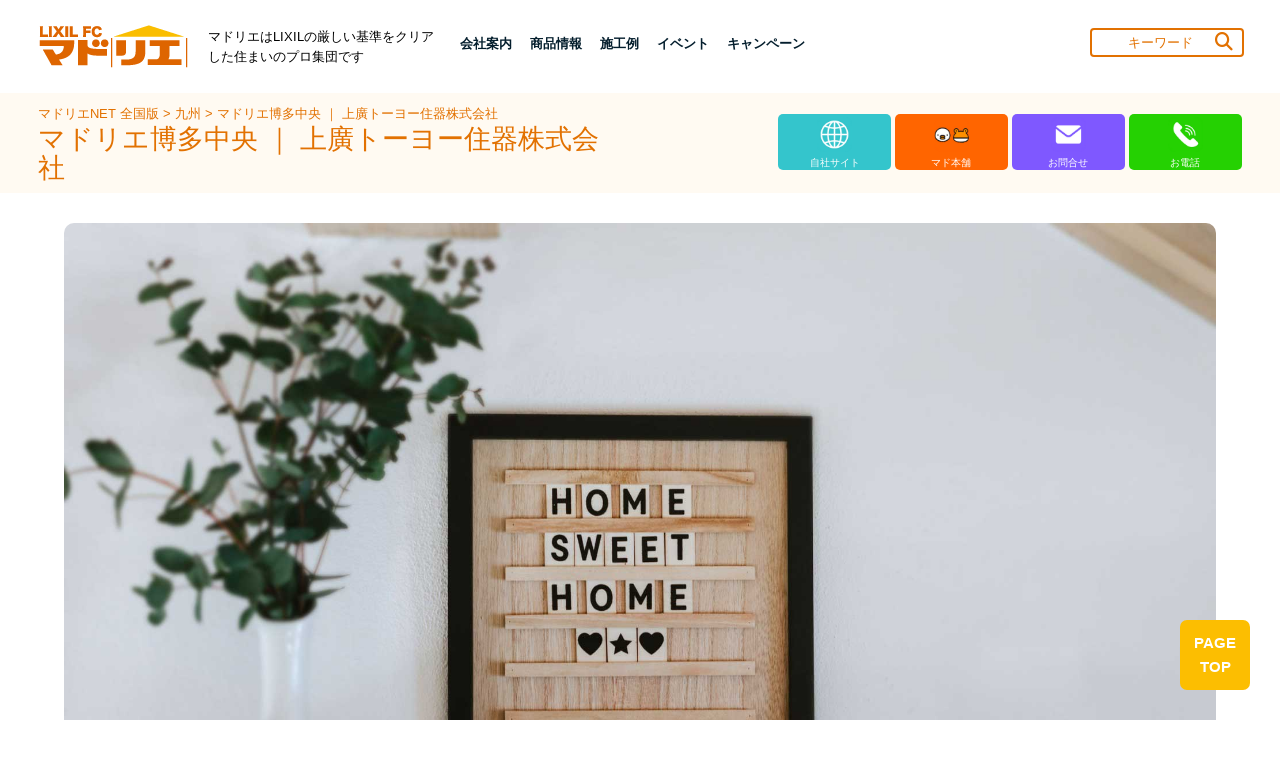

--- FILE ---
content_type: text/html;charset=UTF-8
request_url: https://www.lixil-madolier.jp/madolier/pub/merchant/page/EntryDetailPage.df?post_blogdir=5000289&post_eid=484036
body_size: 60760
content:






<!DOCTYPE html>
<html>
<head>
<meta name="description" content="福岡市で住宅エコポイント・住宅リフォーム・サッシ・バスルーム・システムキッチンの販売・取替・提案をするサイトです。">
	<meta name="keywords" content="リフォーム、窓、サッシ、玄関、ドア、引戸、シャッター、フェンス、門、カーポート、テラス、物置、ポスト、デッキ、風呂、ユニットバス、バスルーム、キッチン、トイレ、洗面、室内ドア、床材、フローリング、玄関収納、窓枠">
<meta charset="UTF-8">
<meta http-equiv="X-UA-Compatible" content="IE=100" />


<meta property="og:url" content="https://www.lixil-madolier.jp/madolier/pub/merchant/page/EntryDetailPage.df?post_blogdir=5000289&post_eid=484036"/>
<meta property="og:type" content="article" />
<meta property="og:title" content="福岡市で住宅エコポイント・住宅リフォーム・サッシ・バスルーム・システムキッチンの販売・取替ならマドリエ博多中央：上廣トーヨー住器（株）へ。"/>
<meta property="og:description" content="福岡市で住宅エコポイント・住宅リフォーム・サッシ・バスルーム・システムキッチンの販売・取替・提案をするサイトです。"/>
<meta property="og:image" content="https://www.lixil-madolier.jp/5000289/img/20240117181751.jpg"/>
<meta name="twitter:card" content="summary"/>
<meta name="twitter:site" content="@" />
<meta name="twitter:title" content="福岡市で住宅エコポイント・住宅リフォーム・サッシ・バスルーム・システムキッチンの販売・取替ならマドリエ博多中央：上廣トーヨー住器（株）へ。"/>
<meta name="twitter:description" content="福岡市で住宅エコポイント・住宅リフォーム・サッシ・バスルーム・システムキッチンの販売・取替・提案をするサイトです。"/>
<meta name="twitter:image" content="https://www.lixil-madolier.jp/5000289/img/20240117181751.jpg"/>




	<meta name="viewport" content="width=device-width, initial-scale=1.0">
	<meta name="copyright" content="Copyright © LIXIL FRANCHISE CHAIN. All Rights Reserved">
	<meta name="format-detection" content="telephone=no,email=no">
	<link rel="shortcut icon" href="/madolier/frame/pub/image/favicon.png">
	<meta name="viewport" content="width=device-width,initial-scale=1.0,user-scalable=no,maximum-scale=1">
	<link type="text/css" href="/madolier/jquery-ui/jquery-ui.min.css" rel="stylesheet">
	<script type="text/javascript" async=""	src="https://www.google-analytics.com/analytics.js"></script>
	<script type="text/javascript" src="/madolier/jquery/jquery-3.3.1.min.js"></script>
	<script type="text/javascript" src="/madolier/jquery-ui/jquery-ui.min.js"></script>
	<script type="text/javascript" src="/madolier/jquery-ui/datepicker-ja.js"></script>
	
	<script type="text/javascript" src="/madolier/jquery.ui.touch-punch/jquery.ui.touch-punch.min.js"></script>
		
	<script src="/madolier/ckeditor/ckeditor.js"></script>
	<style>
	.cke {
		visibility: hidden;
	}
	</style>
	
	<link rel="stylesheet" href="/madolier/fontawesome-free-5.8.2-web/css/all.css">
	<link rel="stylesheet" href="/madolier/OwlCarousel2-2.3.4/dist/assets/owl.carousel.css">
	<link rel="stylesheet" href="/madolier/OwlCarousel2-2.3.4/dist/assets/owl.theme.default.css">
	<script type="text/javascript" src="/madolier/OwlCarousel2-2.3.4/dist/owl.carousel.js"></script>
	<script type="text/javascript" src="/madolier/jquery-ui/ofi.min.js"></script>
	
	<script async="" src="https://www.googletagmanager.com/gtag/js?id=UA-4000943-1"></script>
	<script>
		window.dataLayer = window.dataLayer || [];
		function gtag() {
			dataLayer.push(arguments);
		}
		gtag('js', new Date());
		gtag('config', 'UA-4000943-1');
	</script>
	
	
	<link rel="preconnect" href="https://fonts.googleapis.com">
	<link rel="preconnect" href="https://fonts.gstatic.com" crossorigin>
	<link href="https://fonts.googleapis.com/css2?family=Bebas+Neue&display=swap" rel="stylesheet">
		
		
	<!-- Google tag (gtag.js) -->
	<script async src="https://www.googletagmanager.com/gtag/js?id=G-K8ZR28PYCG"></script>
	<script>
	  window.dataLayer = window.dataLayer || [];
	  function gtag(){dataLayer.push(arguments);}
	  gtag('js', new Date());
	
	  gtag('config', 'G-K8ZR28PYCG');
	</script>
	 
	 
	<script type="text/javascript" src="/madolier/pub/merchant/page/detailpage2024.js?t=20251110165127"></script>
	
	<link rel="stylesheet" href="https://cdnjs.cloudflare.com/ajax/libs/font-awesome/6.5.1/css/all.min.css">
	<link type="text/css" href="/madolier/frame/pub/2024css//jquery-ui.min.css" rel="stylesheet">
	<link rel="stylesheet" type="text/css" href="https://cdn.jsdelivr.net/npm/slick-carousel@1.8.1/slick/slick.css">
	<link rel="stylesheet" type="text/css" href="https://cdnjs.cloudflare.com/ajax/libs/slick-carousel/1.9.0/slick-theme.css">
	<link rel="stylesheet" href="/madolier/frame/pub/2024css//all.css">
	<link rel="stylesheet" href="/madolier/frame/pub/2024css//owl.carousel.css">
	<link rel="stylesheet" href="/madolier/frame/pub/2024css//owl.theme.default.css">
	<link rel="stylesheet" href="/madolier/frame/pub/2024css//darkroom.css">
	<link type="text/css" href="/madolier/frame/pub/2024css//Frame.css" rel="stylesheet">
	<link type="text/css" href="/madolier/frame/pub/2024css//AppFrame.css" rel="stylesheet">
	<link type="text/css" href="/madolier/frame/pub/2024css//FramePC.css" rel="stylesheet" media="print, screen and (min-width: 768px)">
	<link type="text/css" href="/madolier/frame/pub/2024css//AppFramePC.css" rel="stylesheet" media="print, screen and (min-width: 768px)">
	<link type="text/css" href="/madolier/frame/pub/2024css//FrameSP.css" rel="stylesheet" media="screen and (max-width: 767px)">
	<link type="text/css" href="/madolier/frame/pub/2024css//AppFrameSP.css" rel="stylesheet" media="screen and (max-width: 767px)">
	<link type="text/css" href="/madolier/frame/pub/2024css//animate.css" rel="stylesheet">
	<link type="text/css" href="/madolier/frame/pub/2024css//designer.css" rel="stylesheet">
	<link type="text/css" href="/madolier/frame/pub/2024css//areaQueryForm.css" rel="stylesheet">
	<link type="text/css" href="/madolier/frame/pub/2024css//sectionTitle.css" rel="stylesheet">
	<link type="text/css" href="/madolier/frame/pub/2024css//mainArea.css" rel="stylesheet">
	<link type="text/css" href="/madolier/frame/pub/2024css//pager.css" rel="stylesheet">
	<link type="text/css" href="/madolier/frame/pub/2024css//Entry.css" rel="stylesheet">
	<link type="text/css" href="/madolier/frame/pub/2024css//NoSidebarLayout.css" rel="stylesheet">
	<link type="text/css" href="/madolier/frame/pub/2024css//SidebarLayout.css" rel="stylesheet">
	<link type="text/css" href="/madolier/frame/pub/2024css/style.css?t=20251205144522" rel="stylesheet">
	
	<link type="text/css" href="/madolier/frame/pub/2024css/print.css" rel="stylesheet">
	
	<title>福岡市で住宅エコポイント・住宅リフォーム・サッシ・バスルーム・システムキッチンの販売・取替ならマドリエ博多中央：上廣トーヨー住器（株）へ。</title>
	
	<link rel="shortcut icon" href="/madolier/favicon.ico">
	
</head>
<body>
<header class="header-3-navbar" id="header">
        <nav class="navbar navbar-expand-lg navbar-light d-none d-lg-block d-xl-block bg-color-light" id="topHeader">
          <ul class="container">
              <li class="head_logo_box">
                <a href="/madolier/pub/national/page/NationalTopPage.df" target="_blank"><img src="/madolier/pub/merchant/page/files/logo-header.png" alt="マドリエのロゴ" title="マドリエ" width="100%"></a>
              </li>
              <p style="width: 25%;">マドリエはLIXILの厳しい基準をクリアした住まいのプロ集団です </p>
            
              <ul style="margin-top: 8px;" class="ul-level-1 no-print">
               	
               
						
				 
				 <li class="nav-word B-1" >  <!-- style="margin-left: auto;" -->
				 	
                  <a class="nav-link dropdown-toggle B" data-toggle="dropdown" href="/madolier/pub/merchant/page/EntryDetailPage.df?post_blogdir=5000289&oya_id=2" role="button" 
                  aria-expanded="false" aria-haspopup="true" alt="menu" target="_blank">会社案内</a>
                  
                <ul class="header-dropmenu B">
                	<li class="sub-categoly L">┗</li>
                	
						 <li class="sub-categoly B"><a href="/madolier/pub/merchant/page/EntryDetailPage.df?post_blogdir=5000289&oya_id=2&party_id=10369&subparty_id=10401" target="_blank">ご挨拶</a></li>
					
						 <li class="sub-categoly B"><a href="/madolier/pub/merchant/page/EntryDetailPage.df?post_blogdir=5000289&oya_id=2&party_id=10369&subparty_id=10402" target="_blank">会社概要</a></li>
					
						 <li class="sub-categoly B"><a href="/madolier/pub/merchant/page/JobOfferListPage.df?post_blogdir=5000289&oya_id=2&party_id=10369&subparty_id=10404" target="_blank">求人情報</a></li>
					
						 <li class="sub-categoly B"><a href="/madolier/pub/merchant/page/EntryDetailPage.df?post_blogdir=5000289&oya_id=2&party_id=10369&subparty_id=18274" target="_blank">アクセスマップ</a></li>
					
                </ul>
                 </li>
                
                
						
				 
               <li class="nav-word B-1">
               	
                  <a class="nav-link dropdown-toggle B" data-toggle="dropdown" href="/madolier/pub/merchant/page/ProductInfoListPage.df?post_blogdir=5000289&oya_id=11" role="button" 
                  aria-expanded="false" aria-haspopup="true" alt="menu" target="_blank">商品情報</a>
                  
                <ul class="header-dropmenu B">
                	<li class="sub-categoly L">┗</li>
                	
						 <li class="sub-categoly B"><a href="/madolier/pub/merchant/page/ProductInfoListPage.df?post_blogdir=5000289&oya_id=11&party_id=10370&subparty_id=10395" target="_blank">サッシ・ドア</a></li>
					
						 <li class="sub-categoly B"><a href="/madolier/pub/merchant/page/ProductInfoListPage.df?post_blogdir=5000289&oya_id=11&party_id=10370&subparty_id=10396" target="_blank">エクステリア</a></li>
					
						 <li class="sub-categoly B"><a href="/madolier/pub/merchant/page/ProductInfoListPage.df?post_blogdir=5000289&oya_id=11&party_id=10370&subparty_id=10397" target="_blank">インテリア建材</a></li>
					
						 <li class="sub-categoly B"><a href="/madolier/pub/merchant/page/ProductInfoListPage.df?post_blogdir=5000289&oya_id=11&party_id=10370&subparty_id=10398" target="_blank">水廻り</a></li>
					
						 <li class="sub-categoly B"><a href="/madolier/pub/merchant/page/ProductInfoListPage.df?post_blogdir=5000289&oya_id=11&party_id=10370&subparty_id=10399" target="_blank">スーパーウォール</a></li>
					
						 <li class="sub-categoly B"><a href="/madolier/pub/merchant/page/ProductInfoListPage.df?post_blogdir=5000289&oya_id=11&party_id=10370&subparty_id=10400" target="_blank">その他</a></li>
					
                </ul>
                 </li>
                
                
						
				 
               <li class="nav-word B-1">
               	
                  <a class="nav-link dropdown-toggle B" data-toggle="dropdown" href="/madolier/pub/merchant/page/ConstructionListPage.df?post_blogdir=5000289&oya_id=18" role="button" 
                  aria-expanded="false" aria-haspopup="true" alt="menu" target="_blank">施工例</a>
                  
                <ul class="header-dropmenu B">
                	<li class="sub-categoly L">┗</li>
                	
						 <li class="sub-categoly B"><a href="/madolier/pub/merchant/page/ConstructionListPage.df?post_blogdir=5000289&oya_id=18&party_id=10371&subparty_id=10389" target="_blank">サッシ・ドアの施工例</a></li>
					
						 <li class="sub-categoly B"><a href="/madolier/pub/merchant/page/ConstructionListPage.df?post_blogdir=5000289&oya_id=18&party_id=10371&subparty_id=10390" target="_blank">エクステリアの施工例</a></li>
					
						 <li class="sub-categoly B"><a href="/madolier/pub/merchant/page/ConstructionListPage.df?post_blogdir=5000289&oya_id=18&party_id=10371&subparty_id=10391" target="_blank">インテリア建材の施工例</a></li>
					
						 <li class="sub-categoly B"><a href="/madolier/pub/merchant/page/ConstructionListPage.df?post_blogdir=5000289&oya_id=18&party_id=10371&subparty_id=10392" target="_blank">水廻りの施工例</a></li>
					
						 <li class="sub-categoly B"><a href="/madolier/pub/merchant/page/ConstructionListPage.df?post_blogdir=5000289&oya_id=18&party_id=10371&subparty_id=10394" target="_blank">その他の施工例</a></li>
					
                </ul>
                 </li>
                
                
						
				 
               <li class="nav-word B-1">
               	
                  <a class="nav-link dropdown-toggle B" data-toggle="dropdown" href="/madolier/pub/merchant/page/EventListPage.df?post_blogdir=5000289&oya_id=25" role="button" 
                  aria-expanded="false" aria-haspopup="true" alt="menu" target="_blank">イベント</a>
                  
                <ul class="header-dropmenu B">
                	<li class="sub-categoly L">┗</li>
                	
						 <li class="sub-categoly B"><a href="/madolier/pub/merchant/page/EventCampaignDetailPage.df?post_blogdir=5000289&oya_id=25&party_id=10373&subparty_id=10386" target="_blank">当社のイベント</a></li>
					
						 <li class="sub-categoly B"><a href="/madolier/pub/merchant/page/EventCampaignDetailPage.df?post_blogdir=5000289&oya_id=25&party_id=10373&subparty_id=10387" target="_blank">工務店のイベント</a></li>
					
                </ul>
                 </li>
                
                
						
				 
               <li class="nav-word B-1">
               	
                  <a class="nav-link dropdown-toggle B" data-toggle="dropdown" href="/madolier/pub/merchant/page/CampaignListPage.df?post_blogdir=5000289&oya_id=29" role="button" 
                  aria-expanded="false" aria-haspopup="true" alt="menu" target="_blank">キャンペーン</a>
                  
                <ul class="header-dropmenu B">
                	<li class="sub-categoly L">┗</li>
                	
						 <li class="sub-categoly B"><a href="/madolier/pub/merchant/page/EventCampaignDetailPage.df?post_blogdir=5000289&oya_id=29&party_id=10374&subparty_id=10385" target="_blank">地域限定キャンペーン</a></li>
					
                </ul>
                 </li>
                
                
			 
			 
            
                
                <li class="query-form"  style="width: 153px; margin-left: auto;">
                  <div id="menuQueryForm">
                    <input id="menuKeyword" name="s" type="text" autocomplete="off" placeholder="キーワード" value="">
                    <button id="menuQueryButton" type="button"><i class="fa-solid fa-magnifying-glass"></i></button>
                  </div>
                </li>
              </ul>
            </div>
          </div>
          </ul>
  		<div class="header-2 B">
            <ul class="header-2-p">
            <p class="header-2-p1"><a href="/madolier/pub/national/page/NationalTopPage.df" target="_blank">マドリエNET 全国版 </a> > <a href="/madolier/pub/regional/page/RegionalUsrListPage.df?oyacateid=8" target="_blank">九州 </a> > <a href="/madolier/pub/merchant/page/MerchantTopPage.df?post_blogdir=5000289" target="_blank">マドリエ博多中央 ｜ 上廣トーヨー住器株式会社</a></p>
            <p class="header-2-p2">マドリエ博多中央 ｜ 上廣トーヨー住器株式会社</p>
            </ul>
            <ul class="header-2-ul">
            
              <li class="header-list" style="background-color: #34C5CC;">
                <a href="https://uehirotoyo.com/" target="_blank">
                  <img src="/madolier/pub/merchant/page/files/material/icon1.png" alt="" style="width: 35px;">
                  <p>自社サイト</p>
                </a>
              </li>
            
            
             
              <li class="header-list" style="background-color: #FF6500;">
                <a href="https://www.pattolixil-madohonpo.jp/shop/fukuoka/mh000259" target="_blank">
                  <img src="/madolier/pub/merchant/page/files/material/icon2.png" alt="" style="width: 35px;">
                  <p>マド本舗</p>
                </a>
              </li>
              
              
              
              
              <li class="header-list" style="background-color: #7F58FF;">
                <a href="/madolier/pub/merchant/page/InquiryPage.df?post_blogdir=5000289" target="_blank">
                  <img src="/madolier/pub/merchant/page/files/material/icon4.png" alt="" style="width: 35px;">
                  <p>お問合せ</p>
                </a>
              </li>
              <li class="header-list" style="background-color: #25d102;">
                <a href = "tel:092-571-6471" target="_blank">
                  <img src="/madolier/pub/merchant/page/files/material/icon5.png" alt="" style="width: 35px;">
                  <p>お電話</p>
                </a>
              </li>
            </ul>
          </div>
        </nav>
        
        <form id="menuForm" style="z-index: 100;">
         <nav class="navbar navbar-expand-lg navbar-light d-none d-lg-block d-xl-block bg-color-white">
              <div class="navbar-collapse">
              <div class="head_logo_box">
                <a class="navbar-brand logo B mb-0 h1 active" href="/madolier/pub/national/page/NationalTopPage.df" target="_blank"><img src="/madolier/pub/merchant/page/files/logo-header.png" alt="マドリエのロゴ" title="マドリエ"></a>
                <p class="SP-headerA menu-sp">マドリエはLIXILの厳しい基準を<br>クリアした住まいのプロ集団です</p>
                
                <div id="menuButtonDivB" class="menu-sp floatingBnr">
                  <!-- スマホ用メニューボタン -->
                 <img id="menu-sp B" src="/madolier/pub/merchant/page/files/material/menuB.png" alt="ナビゲーションを開く" onclick="document.getElementById('nav-sp').style.display = 'block'" style="width: 40px;">
                  <button id="menuButton" class="navbar-toggler navbar-nav nav nav-pills ml-auto" type="button">
                    <i id="menuOpenIcon" class="fas fa-bars"></i>
                    <i id="menuCloseIcon" class="fas fa-times" style="display: none;"></i>
                  </button>
                </div>
                </div>
               </div>
            </nav>
         <ul class="sp-headerB floatingBnr"> 
            <li>
                <div class="header-2-">
                  <p class="header-2-p1"><a href="/madolier/pub/national/page/NationalTopPage.df" target="_blank">マドリエNET 全国版 </a> > <a href="/madolier/pub/regional/page/RegionalUsrListPage.df?oyacateid=8" target="_blank">九州 </a> > <a href="/madolier/pub/merchant/page/MerchantTopPage.df?post_blogdir=5000289" target="_blank">マドリエ博多中央 ｜ 上廣トーヨー住器株式会社</a></p>
                  <p class="header-2-p2">マドリエ博多中央 ｜ 上廣トーヨー住器株式会社</p>
                </div>
            </li>
            <ul class="sp-headerB2">
            
           	  
                <li class="header-list" style="background-color: #34C5CC;">
                  <a href="https://uehirotoyo.com/" target="_blank">
                    <img src="/madolier/pub/merchant/page/files/material/icon1.png" alt="" style="width: 35px;">
                    <p>自社サイト</p>
                  </a>
                </li>
                
                
                
                <li class="header-list" style="background-color: #FF6500;">
                  <a href="https://www.pattolixil-madohonpo.jp/shop/fukuoka/mh000259" target="_blank">
                    <img src="/madolier/pub/merchant/page/files/material/icon2.png" alt="" style="width: 35px;">
                    <p>マド本舗</p>
                  </a>
                </li>
                
                
                
                
                <li class="header-list" style="background-color: #7F58FF;">
                  <a href="/madolier/pub/merchant/page/InquiryPage.df?post_blogdir=5000289" target="_blank">
                    <img src="/madolier/pub/merchant/page/files/material/icon4.png" alt="" style="width: 35px;">
                    <p>お問合せ</p>
                  </a>
                </li>
                <li class="header-list" style="background-color: #25d102;">
                  <a href = "tel:092-571-6471" target="_blank">
                    <img src="/madolier/pub/merchant/page/files/material/icon5.png" alt="" style="width: 35px;">
                    <p>お電話</p>
                  </a>
                </li>
            </ul> 
          </ul>
          <!-- スマホ用ナビゲーション -->
          <nav id="nav-sp">
            <img id="close" src="/madolier/pub/merchant/page/files/material/close.png" alt="ナビゲーションを閉じる" onclick="document.getElementById('nav-sp').style.display = 'none'" style="width: 60px;">

            <div class="fotter-linkA link1 menu">
            
            
            	
						
				 
				 	<div class="menu">
				 
	                <p class="footerLink B toggle-triger arrow_u"><a href="/madolier/pub/merchant/page/EntryDetailPage.df?post_blogdir=5000289&oya_id=2" target="_blank">会社案内</a></p>
	                
	                <ul class="fotter-linkB SP-dn">	
            		
						<li><a class="footerLink" href="/madolier/pub/merchant/page/EntryDetailPage.df?post_blogdir=5000289&oya_id=2&party_id=10369&subparty_id=10401" target="_blank">ご挨拶</a></li>
					
						<li><a class="footerLink" href="/madolier/pub/merchant/page/EntryDetailPage.df?post_blogdir=5000289&oya_id=2&party_id=10369&subparty_id=10402" target="_blank">会社概要</a></li>
					
						<li><a class="footerLink" href="/madolier/pub/merchant/page/JobOfferListPage.df?post_blogdir=5000289&oya_id=2&party_id=10369&subparty_id=10404" target="_blank">求人情報</a></li>
					
						<li><a class="footerLink" href="/madolier/pub/merchant/page/EntryDetailPage.df?post_blogdir=5000289&oya_id=2&party_id=10369&subparty_id=18274" target="_blank">アクセスマップ</a></li>
					
            
                 </ul>
	                
              </div>
               
						
				 
             		 <div>
                 
	                <p class="footerLink B toggle-triger arrow_u"><a href="/madolier/pub/merchant/page/ProductInfoListPage.df?post_blogdir=5000289&oya_id=11" target="_blank">商品情報</a></p>
	                
	                <ul class="fotter-linkB SP-dn">	
            		
						<li><a class="footerLink" href="/madolier/pub/merchant/page/ProductInfoListPage.df?post_blogdir=5000289&oya_id=11&party_id=10370&subparty_id=10395" target="_blank">サッシ・ドア</a></li>
					
						<li><a class="footerLink" href="/madolier/pub/merchant/page/ProductInfoListPage.df?post_blogdir=5000289&oya_id=11&party_id=10370&subparty_id=10396" target="_blank">エクステリア</a></li>
					
						<li><a class="footerLink" href="/madolier/pub/merchant/page/ProductInfoListPage.df?post_blogdir=5000289&oya_id=11&party_id=10370&subparty_id=10397" target="_blank">インテリア建材</a></li>
					
						<li><a class="footerLink" href="/madolier/pub/merchant/page/ProductInfoListPage.df?post_blogdir=5000289&oya_id=11&party_id=10370&subparty_id=10398" target="_blank">水廻り</a></li>
					
						<li><a class="footerLink" href="/madolier/pub/merchant/page/ProductInfoListPage.df?post_blogdir=5000289&oya_id=11&party_id=10370&subparty_id=10399" target="_blank">スーパーウォール</a></li>
					
						<li><a class="footerLink" href="/madolier/pub/merchant/page/ProductInfoListPage.df?post_blogdir=5000289&oya_id=11&party_id=10370&subparty_id=10400" target="_blank">その他</a></li>
					
            
                 </ul>
	                
              </div>
               
						
				 
             		 <div>
                 
	                <p class="footerLink B toggle-triger arrow_u"><a href="/madolier/pub/merchant/page/ConstructionListPage.df?post_blogdir=5000289&oya_id=18" target="_blank">施工例</a></p>
	                
	                <ul class="fotter-linkB SP-dn">	
            		
						<li><a class="footerLink" href="/madolier/pub/merchant/page/ConstructionListPage.df?post_blogdir=5000289&oya_id=18&party_id=10371&subparty_id=10389" target="_blank">サッシ・ドアの施工例</a></li>
					
						<li><a class="footerLink" href="/madolier/pub/merchant/page/ConstructionListPage.df?post_blogdir=5000289&oya_id=18&party_id=10371&subparty_id=10390" target="_blank">エクステリアの施工例</a></li>
					
						<li><a class="footerLink" href="/madolier/pub/merchant/page/ConstructionListPage.df?post_blogdir=5000289&oya_id=18&party_id=10371&subparty_id=10391" target="_blank">インテリア建材の施工例</a></li>
					
						<li><a class="footerLink" href="/madolier/pub/merchant/page/ConstructionListPage.df?post_blogdir=5000289&oya_id=18&party_id=10371&subparty_id=10392" target="_blank">水廻りの施工例</a></li>
					
						<li><a class="footerLink" href="/madolier/pub/merchant/page/ConstructionListPage.df?post_blogdir=5000289&oya_id=18&party_id=10371&subparty_id=10394" target="_blank">その他の施工例</a></li>
					
            
                 </ul>
	                
              </div>
               
						
				 
             		 <div>
                 
	                <p class="footerLink B toggle-triger arrow_u"><a href="/madolier/pub/merchant/page/EventListPage.df?post_blogdir=5000289&oya_id=25" target="_blank">イベント</a></p>
	                
	                <ul class="fotter-linkB SP-dn">	
            		
						<li><a class="footerLink" href="/madolier/pub/merchant/page/EventCampaignDetailPage.df?post_blogdir=5000289&oya_id=25&party_id=10373&subparty_id=10386" target="_blank">当社のイベント</a></li>
					
						<li><a class="footerLink" href="/madolier/pub/merchant/page/EventCampaignDetailPage.df?post_blogdir=5000289&oya_id=25&party_id=10373&subparty_id=10387" target="_blank">工務店のイベント</a></li>
					
            
                 </ul>
	                
              </div>
               
						
				 
             		 <div>
                 
	                <p class="footerLink B toggle-triger arrow_u"><a href="/madolier/pub/merchant/page/CampaignListPage.df?post_blogdir=5000289&oya_id=29" target="_blank">キャンペーン</a></p>
	                
	                <ul class="fotter-linkB SP-dn">	
            		
						<li><a class="footerLink" href="/madolier/pub/merchant/page/EventCampaignDetailPage.df?post_blogdir=5000289&oya_id=29&party_id=10374&subparty_id=10385" target="_blank">地域限定キャンペーン</a></li>
					
            
                 </ul>
	                
              </div>
               
              
              
              
                  
              </div>
              
              
      
            
          </nav>
        </form>
      </header>
      <section id="map-section" style="visibility: visible;">
       <div class="top_images_sec">
			<div id="carouselExampleIndicators" class="carousel slide" data-ride="carousel">
				<div class="owl-carousel owl-theme owl-loaded" id="topImage">
					<div class="owl-stage-outer">
						<div class="owl-stage">
							
									<div class="owl-item" style="display:none;">  
										<img loading="lazy" src="/1/img/20200113124649.jpg" class="d-block img-fluid" alt="...">
									</div>
							
						</div>
					</div>
				</div>
			</div>
		</div>
      </section>
      
      
      
      
      
      <!-- main detail start -->
      
				  <form id="mainForm1"  style="margin-top: 40px;"> <!-- TODO -->
				 	 
						
	      <ul class="ARTICLE-icon">
	        <li>
	          <img alt="icon" src="/madolier/pub/merchant/page/files/material2/ARTICLE-day.png" style="width: 40px;"><p>2024.01.20</p>
	        </li>
	        <li>
	          <img alt="icon" src="/madolier/pub/merchant/page/files/material2/ARTICLE-icon.png" style="width: 40px;"><p>サッシ・ドアの施工例</p>
	        </li>
	
	        <li class="ARTICLE-icon-share">
	          <p style="padding-right: 10px;">シェア</p>
	          <a href="javascript:void(0);" id="twitterShare"><img class="icon-x" alt="icon" src="/madolier/pub/merchant/page/files/material2/ARTICLE-f.png" style="width: 40px;"></a>
	          <a href="javascript:void(0);" id="facebookShare"><img alt="icon" src="/madolier/pub/merchant/page/files/material2/ARTICLE-x.png" style="width: 40px;"></a>
	        </li>
	      </ul>
	      
	      
	      
	      <section class="ARTICLE">
	        <ul class="orange">
	          <li>
	            <p class="orange-sentence B">ARTICLE</p>
	          </li>
	        </ul>
	        <h1 style="text-decoration: none;">
	          <span class="title B" name="title">ガレージシャッター施工例①</span>
	        </h1>
	        
	        
	        <div class="ARTICLE-div">
	         <div id="comment" class="blogBody"></div>
				<div class="commentFrameWrapper commentEntryFrame">
					<iframe id="commentFrame"></iframe>
				</div>
				<textarea id = "commentEntryFrameValue"  hidden=""><p class="MsoPlainText"><span style="font-size:20px;">リクシル　ガレージシャッター取り付けしました。</span></p>

<p class="MsoPlainText"><span style="font-size:20px;">見た目ばっちり防犯対策に最適です。<br />
<br />
（施工後）<br />
<img alt="" src="/5000289/img/s20240117181751.jpg" /></span><br />
<br />
&nbsp;</p>
<span style="font-size:20px;">（施工前）</span><br />
<img alt="" src="/5000289/img/s20240117181803.jpg" /><br />
<br />
&nbsp;</textarea>
	        </div>
	      </section>
	      
	      
	      <input type="hidden" id="entryId" />
		  <input type="hidden" id="usrId" />
		  
		  	
				 <input type="hidden" id="isOneSlide" />
			
		  
		  
		  </form>
      
      <!-- main detail end -->
      
      
      <!-- main detail　comment start -->
      <section class="ARTICLE">
      
      </section>
     
     
     
      <section id="commentSection">
        <ul class="orange">
          <li>
            <p class="orange-sentence B">COMMENT</p>
          </li>
        </ul>
        <h4 style="text-decoration: none;">
          <span class="title B" name="title">コメントを投稿する</span>
        </h4>
        <p class="ARTICLE-content-comment">
         	 ＊当サイトのフォームを利用した当社への売り込みの一切をお断りしています。<br>
        
			 ＊半角英数字のみの入力はできません。<br>
	   
		
			 	＊いただいたコメントはサイト管理者による確認後に反映されます。
		
      </p>
      
       <form id="blogEntryCommentForm2024" class="ARTICLE-form"> 
          <label>お名前</label> 
          <input id="name" name="name" type="text" class="text-box" maxlength="50">
          <br><br> 

          <label>タイトル</label> 
          <input id="title" name="title" type="text" class="text-box" maxlength="50">
          <br><br>

          <label>メールアドレス</label> 
          <input id="email" name="email" type="text" class="text-box"  maxlength="255" >
          <br id="emailBr1"><br id="emailBr2"> 

          <label>コメント</label> 
          <textarea id="commentBody"  class="text-box" style="height: 100px;"></textarea> 
          <br id="commentBr1"><br id="commentBr2"> 
          <input type="radio" id="addcommentId[0]" name="addcommentId" value="1"  class="radio-button" style="margin-left: 43%;" checked><label>感想</label>
          <input type="radio"  id="addcommentId[1]" name="addcommentId" value="2"  class="radio-button" style="margin-left: 20px;"><label>お問合せ</label>
          <input type="button"  id="saveButton" value="投稿する" class="form-button">
          <br>
          
          <input type="hidden" id = "openCommentAtonce" value = "1">
        </form>
       </section>
      
				
      <!-- main detail comment end -->
      
      
      <section style="margin-top: 70px">
      		<div class="bnr_sust">
				<a href="/sustainability/" target="_blank"><img src="/madolier/pub/merchant/page/files/material/bnr_1300x360.jpg" class="pc-only" alt="LIXIL FC マドリエ加盟店は、地球環境問題の解決に貢献します。" class="madolier-image" loading="lazy"></a>
				<a href="/sustainability/" target="_blank"><img src="/madolier/pub/merchant/page/files/material/bnr_680x480.jpg" class="mobile-only" alt="LIXIL FC マドリエ加盟店は、地球環境問題の解決に貢献します。" class="madolier-image" loading="lazy"></a>
				<ul class="sust_notes">
					<li><span>※</span><span>従来品から当該製品に置き換えた場合の、住宅や建築物の居住時の暖冷房などのエネルギー消費量の削減量に応じたCO<sub>2</sub>排出削減量</span></li>
					<li><span>※</span><span>居住時のCO<sub>2</sub>削減効果（1台あたり）の算出条件については、<a href="/sustainability/pdf/calculation-conditions-2025.pdf" target="_blank">こちら</a>をご覧ください。</span></li>
				</ul>
			</div>
	</section>
      
      <section class="COMPANY-section list">
      
    	 <ul class="product B">
         
           <li class="product1 B">
               <img class="madolier-image" src="/madolier/pub/merchant/page/files/material/meister.png" alt="" style="width: 600px;">
               <p style="font-size: 1.1rem;">当社は”LIXIL製品施工マイスター”達成のPROショップです</p>
           </li>  
          
           
           
           <li class="product2 B">
             <a href="https://www.pattolixil-madohonpo.jp/shop/fukuoka/mh000259" target="_blank"><img class="madolier-image" src="/madolier/pub/merchant/page/files/material/madohonpo.png" alt="" style="width: 600px;"></a>
             <p style="font-size: 1.1rem;">窓とドアの専門店として、当社が加盟するマド本舗サイトはこちら</p>
           </li>
           
       </ul>
       
       
    
      
    	<ul class="product C">
           <li class="product1">
              <h5>ショールームのご紹介</h5>
              <p style="font-size: 1.1rem;">当社最寄りのリクシルショールームをご紹介</p>
              <a href="/madolier/pub/merchant/page/EntryDetailPage.df?post_blogdir=5000289&post_eid=6162" target="_blank"><img class="madolier-image" src="/madolier/pub/merchant/page/files/material2/showroom.png" alt="" style="width: 60%;"></a>
          </li>
          
           <li class="product2 sp-none">
            <img class="madolier-image" src="/madolier/pub/merchant/page/files/material2/bottom10.png" alt="" style="width: 60%;">
            </li>
        </ul>
        
        <ul class="product D">	
          <li class="product2">
              <h5>住宅省エネ2025キャンペーン</h5>
              <p style="font-size: 1.05rem;">超お得にリフォームできる補助金をご紹介</p>
              <a href="https://www.lixil.co.jp/shoenehojokin/2025/" target="_blank"><img class="madolier-image" src="/madolier/pub/merchant/page/files/material2/campaign2025.png" alt="" style="width: 60%;"></a>
          </li>
          
          
          <li class="product3">
              <h5>マドリエFC50周年記念サイト</h5>
              <p style="font-size: 1.1rem;">50年の歩みとマドリエとは？をご紹介</p>
              <a href="/50th/" target="_blank"><img class="madolier-image" src="/madolier/pub/merchant/page/files/material2/50th.png" alt="" style="width: 60%;"></a>
          </li>
         
        </ul>
    
    	<div class="pagetop-div" id="top-btn2024">
         <a  id="js-pagetop" class="pagetop"><div>PAGE<br>TOP</div></a>
        </div>
    </section>  
      
 <div id="footerDiv">
    <form id="footerForm">
    <div class="container">
      <div class="row">
        
        <!-- Contact Info -->
        <div class="contact-info" style="display: none;">
          <div class="title">
            <p>Contact</p>
          </div>
          <div class="info">
            <p>
              <i class="fas fa-phone"> </i>
              <span id="tel1" name="tel1"></span>
            </p>
            <p>
              <i class=" fas fa-map-marker-alt"> </i>
              <span id="adr1" name="adr1"></span><span id="adr2" name="adr2"></span>
            </p>
            <p>
              <a id="inquiryPageLink" href="/madolier/pub/merchant/page/InquiryPage.df?post_blogdir=5000289" target="_blank">
                <i class="fas fa-envelope"> </i>
                <span>お問い合わせ・資料請求</span>
              </a>
            </p>
            <p>
              <i class="fas fa-truck"> </i><span id="etc" name="etc"></span>
            </p>
            <p>
              <i class="fas fa-clock"> </i>
              <span id="mobStartTime" name="mobStartTime"></span>～
              <span id="mobEndTime" name="mobEndTime"></span>
            </p>
          </div>
        </div>
      
  </form>

  <div class="floatingBnr" id="foot-float" style="z-index:2001;">
    <div class="foot-float-div">
      <a><img src="/madolier/pub/merchant/page/files/material2/TOP-img.png" style="width: 70%;" class="over"></a>
        <div class="header-dropmenu B TOP">
        
          
                <li class="sub-categoly-float"><a class="footerLink" href="/madolier/pub/merchant/page/EntryDetailPage.df?post_blogdir=5000289&oya_id=2&party_id=10369&subparty_id=10401" target="_blank">ご挨拶</a></li>
           
                <li class="sub-categoly-float"><a class="footerLink" href="/madolier/pub/merchant/page/EntryDetailPage.df?post_blogdir=5000289&oya_id=2&party_id=10369&subparty_id=10402" target="_blank">会社概要</a></li>
           
                <li class="sub-categoly-float"><a class="footerLink" href="/madolier/pub/merchant/page/JobOfferListPage.df?post_blogdir=5000289&oya_id=2&party_id=10369&subparty_id=10404" target="_blank">求人情報</a></li>
           
                <li class="sub-categoly-float"><a class="footerLink" href="/madolier/pub/merchant/page/EntryDetailPage.df?post_blogdir=5000289&oya_id=2&party_id=10369&subparty_id=18274" target="_blank">アクセスマップ</a></li>
           
           
         
        
          
        </div>  
    </div>
    <div class="foot-float-div img1">
      <a><img src="/madolier/pub/merchant/page/files/material2/INFO-img.png" style="width: 70%;" class="over"></a>
        <div class="header-dropmenu B C INFO">
        	
		          <li class="sub-categoly-float  text-overflow"><a href="/madolier/pub/merchant/page/EntryDetailPage.df?post_blogdir=5000289&post_eid=469753" target="_blank">おすすめのケーキ屋さん</a></li>
        
		          <li class="sub-categoly-float  text-overflow"><a href="/madolier/pub/merchant/page/EntryDetailPage.df?post_blogdir=5000289&post_eid=323666" target="_blank">やる気のある方大歓声！！！</a></li>
        
		          <li class="sub-categoly-float  text-overflow"><a href="/madolier/pub/merchant/page/EntryDetailPage.df?post_blogdir=5000289&post_eid=26008" target="_blank">やる気のある方大歓迎！！！</a></li>
        
        
        </div> 
    </div>
    
    
    <div class="foot-float-div img2">
      <a><img src="/madolier/pub/merchant/page/files/material2/SHOHIN-img.png" style="width: 70%;" class="over"></a>
        <div class="header-dropmenu B C SHOHIN">
           
          
                <li class="sub-categoly-float"><a class="footerLink" href="/madolier/pub/merchant/page/ProductInfoListPage.df?post_blogdir=5000289&oya_id=11&party_id=10370&subparty_id=10395" target="_blank">サッシ・ドア</a></li>
           
                <li class="sub-categoly-float"><a class="footerLink" href="/madolier/pub/merchant/page/ProductInfoListPage.df?post_blogdir=5000289&oya_id=11&party_id=10370&subparty_id=10396" target="_blank">エクステリア</a></li>
           
                <li class="sub-categoly-float"><a class="footerLink" href="/madolier/pub/merchant/page/ProductInfoListPage.df?post_blogdir=5000289&oya_id=11&party_id=10370&subparty_id=10397" target="_blank">インテリア建材</a></li>
           
                <li class="sub-categoly-float"><a class="footerLink" href="/madolier/pub/merchant/page/ProductInfoListPage.df?post_blogdir=5000289&oya_id=11&party_id=10370&subparty_id=10398" target="_blank">水廻り</a></li>
           
                <li class="sub-categoly-float"><a class="footerLink" href="/madolier/pub/merchant/page/ProductInfoListPage.df?post_blogdir=5000289&oya_id=11&party_id=10370&subparty_id=10399" target="_blank">スーパーウォール</a></li>
           
                <li class="sub-categoly-float"><a class="footerLink" href="/madolier/pub/merchant/page/ProductInfoListPage.df?post_blogdir=5000289&oya_id=11&party_id=10370&subparty_id=10400" target="_blank">その他</a></li>
           
           
               
        </div>
    </div>
    
    <div class="foot-float-div img3">
      <a><img src="/madolier/pub/merchant/page/files/material2/SEKOUREI-img.png" style="width: 70%;" class="over"></a>
        <div class="header-dropmenu B C SEKOUREI">
         
       
           
          
                <li class="sub-categoly-float"><a class="footerLink" href="/madolier/pub/merchant/page/ConstructionListPage.df?post_blogdir=5000289&oya_id=18&party_id=10371&subparty_id=10389" target="_blank">サッシ・ドアの施工例</a></li>
           
                <li class="sub-categoly-float"><a class="footerLink" href="/madolier/pub/merchant/page/ConstructionListPage.df?post_blogdir=5000289&oya_id=18&party_id=10371&subparty_id=10390" target="_blank">エクステリアの施工例</a></li>
           
                <li class="sub-categoly-float"><a class="footerLink" href="/madolier/pub/merchant/page/ConstructionListPage.df?post_blogdir=5000289&oya_id=18&party_id=10371&subparty_id=10391" target="_blank">インテリア建材の施工例</a></li>
           
                <li class="sub-categoly-float"><a class="footerLink" href="/madolier/pub/merchant/page/ConstructionListPage.df?post_blogdir=5000289&oya_id=18&party_id=10371&subparty_id=10392" target="_blank">水廻りの施工例</a></li>
           
                <li class="sub-categoly-float"><a class="footerLink" href="/madolier/pub/merchant/page/ConstructionListPage.df?post_blogdir=5000289&oya_id=18&party_id=10371&subparty_id=10394" target="_blank">その他の施工例</a></li>
           
           
          
        
        </div>       
    </div>
    
    <div class="foot-float-div img4">
      <a><img src="/madolier/pub/merchant/page/files/material2/BLOG-img.png" style="width: 70%;" class="over"></a>
        <div class="header-dropmenu B C BLOG">
          
               
                <li class="sub-categoly-float  text-overflow"><a class="footerLink" href="/madolier/pub/merchant/page/NewBlogListPage.df?post_blogdir=5000289&oya_id=6&party_id=10376&subparty_id=20765" target="_blank">上廣トーヨー住器㈱</a></li>
              
         
      	 
        </div>         
    </div>

    
  </div>




    <div class="fotter-link">
      <div class="fotter-linkC">
        <p class="footerLink B">マドリエ博多中央 ｜ 上廣トーヨー住器株式会社</p> 
        <a class="footerLink" href="/madolier/pub/national/page/NationalTopPage.df" target="_blank">マドリエNET 全国版</a> > <a class="footerLink" href="/madolier/pub/regional/page/RegionalUsrListPage.df?oyacateid=8" target="_blank">九州</a> > <a class="footerLink" href="/madolier/pub/merchant/page/MerchantTopPage.df?post_blogdir=5000289" target="_blank">マドリエ博多中央 ｜ 上廣トーヨー住器株式会社</a>
      </div>

      <div class="fotter-linkA link3">
        <div>
          <a class="footerLink B toggle-triger arrow_u" href="/madolier/pub/merchant/page/LatestArticleListPage.df?post_blogdir=5000289" target="_blank">更新情報</a>
        <!--   <ul class="fotter-linkB SP-dn">
            <li><a class="footerLink" href="#"></a></li>
          </ul> -->
        </div>
        <div>  
        
        
          <a class="footerLink B toggle-triger arrow_u" href="/madolier/pub/merchant/page/EntryDetailPage.df?post_blogdir=5000289&post_eid=40655" target="_blank">サイト紹介</a>
         <!--  <ul class="fotter-linkB SP-dn">
            <li><a class="footerLink" href="#"></a></li>
          </ul> -->
          
          
        </div>
        <div>
        
        
          <a class="footerLink B toggle-triger arrow_u" href="/madolier/pub/merchant/page/EntryDetailPage.df?post_blogdir=5000289&post_eid=6162" target="_blank">ショールーム紹介</a>
        <!--   <ul class="fotter-linkB SP-dn">
            <li><a class="footerLink" href="#"></a></li>
          </ul> -->
          
          
        </div>
        <div>  
        
        
          <!-- <ul class="fotter-linkB SP-dn">
            <li><a class="footerLink" href=""></a></li>  
          </ul> -->
        </div>
        <div>  
        
          
          <!-- <ul class="fotter-linkB SP-dn">
            <li><a class="footerLink" href="#"></a></li>
          </ul> -->
        </div>  
      </div>

      <div class="fotter-linkA link1">
      
      	
        <div>
          <p class="footerLink B toggle-triger arrow_u">会社案内</p>
          <ul class="fotter-linkB SP-dn">
           
          
                <li><a class="footerLink" href="/madolier/pub/merchant/page/EntryDetailPage.df?post_blogdir=5000289&oya_id=2&party_id=10369&subparty_id=10401" target="_blank">ご挨拶</a></li>
             <!--    <li><a class="footerLink" href="#">会社概要</a></li>
                <li><a class="footerLink" href="#">営業エリア</a></li>
                <li><a class="footerLink" href="#">求人情報</a></li>
                <li><a class="footerLink" href="#">アクセスマップ</a></li>
                <li><a class="footerLink" href="#">採用ページ</a></li> -->
           
                <li><a class="footerLink" href="/madolier/pub/merchant/page/EntryDetailPage.df?post_blogdir=5000289&oya_id=2&party_id=10369&subparty_id=10402" target="_blank">会社概要</a></li>
             <!--    <li><a class="footerLink" href="#">会社概要</a></li>
                <li><a class="footerLink" href="#">営業エリア</a></li>
                <li><a class="footerLink" href="#">求人情報</a></li>
                <li><a class="footerLink" href="#">アクセスマップ</a></li>
                <li><a class="footerLink" href="#">採用ページ</a></li> -->
           
                <li><a class="footerLink" href="/madolier/pub/merchant/page/JobOfferListPage.df?post_blogdir=5000289&oya_id=2&party_id=10369&subparty_id=10404" target="_blank">求人情報</a></li>
             <!--    <li><a class="footerLink" href="#">会社概要</a></li>
                <li><a class="footerLink" href="#">営業エリア</a></li>
                <li><a class="footerLink" href="#">求人情報</a></li>
                <li><a class="footerLink" href="#">アクセスマップ</a></li>
                <li><a class="footerLink" href="#">採用ページ</a></li> -->
           
                <li><a class="footerLink" href="/madolier/pub/merchant/page/EntryDetailPage.df?post_blogdir=5000289&oya_id=2&party_id=10369&subparty_id=18274" target="_blank">アクセスマップ</a></li>
             <!--    <li><a class="footerLink" href="#">会社概要</a></li>
                <li><a class="footerLink" href="#">営業エリア</a></li>
                <li><a class="footerLink" href="#">求人情報</a></li>
                <li><a class="footerLink" href="#">アクセスマップ</a></li>
                <li><a class="footerLink" href="#">採用ページ</a></li> -->
           
           
           </ul>
        </div>
       
        
        
      	
        
       
        
        
        <div>
          <p class="footerLink B toggle-triger arrow_u">商品情報</p>
          <ul class="fotter-linkB SP-dn">
           
          
                <li><a class="footerLink" href="/madolier/pub/merchant/page/ProductInfoListPage.df?post_blogdir=5000289&oya_id=11&party_id=10370&subparty_id=10395" target="_blank">サッシ・ドア</a></li>
           
                <li><a class="footerLink" href="/madolier/pub/merchant/page/ProductInfoListPage.df?post_blogdir=5000289&oya_id=11&party_id=10370&subparty_id=10396" target="_blank">エクステリア</a></li>
           
                <li><a class="footerLink" href="/madolier/pub/merchant/page/ProductInfoListPage.df?post_blogdir=5000289&oya_id=11&party_id=10370&subparty_id=10397" target="_blank">インテリア建材</a></li>
           
                <li><a class="footerLink" href="/madolier/pub/merchant/page/ProductInfoListPage.df?post_blogdir=5000289&oya_id=11&party_id=10370&subparty_id=10398" target="_blank">水廻り</a></li>
           
                <li><a class="footerLink" href="/madolier/pub/merchant/page/ProductInfoListPage.df?post_blogdir=5000289&oya_id=11&party_id=10370&subparty_id=10399" target="_blank">スーパーウォール</a></li>
           
                <li><a class="footerLink" href="/madolier/pub/merchant/page/ProductInfoListPage.df?post_blogdir=5000289&oya_id=11&party_id=10370&subparty_id=10400" target="_blank">その他</a></li>
           
           
           </ul>
        </div>
 		
 		        

      	
        
        
       <!--  <div>
          <p class="footerLink B toggle-triger arrow_u">商品情報</p>
          <ul class="fotter-linkB SP-dn">
                <li><a class="footerLink" href="#">サッシ・ドア</a></li>
                <li><a class="footerLink" href="#">エクステリア</a></li>
                <li><a class="footerLink" href="#">インテリア建材</a></li>
                <li><a class="footerLink" href="#">水回り</a></li>
                <li><a class="footerLink" href="#">スーパーウォール</a></li>
                <li><a class="footerLink" href="#">その他</a></li>
          </ul>
        </div> -->



		
        <div>
          <p class="footerLink B toggle-triger arrow_u">施工例</p>
          <ul class="fotter-linkB SP-dn">
           
          
                <li><a class="footerLink" href="/madolier/pub/merchant/page/ConstructionListPage.df?post_blogdir=5000289&oya_id=18&party_id=10371&subparty_id=10389" target="_blank">サッシ・ドアの施工例</a></li>
           
                <li><a class="footerLink" href="/madolier/pub/merchant/page/ConstructionListPage.df?post_blogdir=5000289&oya_id=18&party_id=10371&subparty_id=10390" target="_blank">エクステリアの施工例</a></li>
           
                <li><a class="footerLink" href="/madolier/pub/merchant/page/ConstructionListPage.df?post_blogdir=5000289&oya_id=18&party_id=10371&subparty_id=10391" target="_blank">インテリア建材の施工例</a></li>
           
                <li><a class="footerLink" href="/madolier/pub/merchant/page/ConstructionListPage.df?post_blogdir=5000289&oya_id=18&party_id=10371&subparty_id=10392" target="_blank">水廻りの施工例</a></li>
           
                <li><a class="footerLink" href="/madolier/pub/merchant/page/ConstructionListPage.df?post_blogdir=5000289&oya_id=18&party_id=10371&subparty_id=10394" target="_blank">その他の施工例</a></li>
           
           
           </ul>
        </div>
                
        
      	
        
        
        
        <!-- <div>
          <p class="footerLink B toggle-triger arrow_u">施工例</p>
          <ul class="fotter-linkB SP-dn">
                <li><a class="footerLink" href="#">サッシ・ドア</a></li>
                <li><a class="footerLink" href="#">エクステリア</a></li>
                <li><a class="footerLink" href="#">インテリア建材</a></li>
                <li><a class="footerLink" href="#">水回り</a></li>
                <li><a class="footerLink" href="#">スーパーウォール</a></li>
                <li><a class="footerLink" href="#">その他</a></li>
          </ul>
        </div> -->




		
        <div>
          <p class="footerLink B toggle-triger arrow_u">ブログ</p>
          <ul class="fotter-linkB SP-dn">
                
                <li><a class="footerLink" href="/madolier/pub/merchant/page/NewBlogListPage.df?post_blogdir=5000289&oya_id=6&party_id=10376&subparty_id=20765" target="_blank">上廣トーヨー住器㈱</a></li>
               
          </ul>
        </div>
              



	
      	<div></div>
      
      </div>
      

      <div class="fotter-linkA link2">
      
     	 
        <div>
          <p class="footerLink B toggle-triger arrow_u">イベント</p>
          <ul class="fotter-linkB SP-dn">
           
          
                <li><a class="footerLink" href="/madolier/pub/merchant/page/EventCampaignDetailPage.df?post_blogdir=5000289&oya_id=25&party_id=10373&subparty_id=10386" target="_blank">当社のイベント</a></li>
           
                <li><a class="footerLink" href="/madolier/pub/merchant/page/EventCampaignDetailPage.df?post_blogdir=5000289&oya_id=25&party_id=10373&subparty_id=10387" target="_blank">工務店のイベント</a></li>
           
           
           </ul>
        </div>

		        
 
      	
        
        
        <!-- <div>
          <p class="footerLink B toggle-triger arrow_u">イベント</p>
          <ul class="fotter-linkB SP-dn">
                <li><a class="footerLink" href="#">当社</a></li>
                <li><a class="footerLink" href="#">工務店</a></li>
                <li><a class="footerLink" href="#">地域限定</a></li>
          </ul>
        </div>   -->
        
        
        
<!-- 
        <div>
          <p class="footerLink B toggle-triger arrow_u">キャンペーン</p>
          <ul class="fotter-linkB SP-dn">
                <li><a class="footerLink" href="#">地域限定</a></li>
          </ul>
        </div>
 -->
 
 
 		
        <div>
          <p class="footerLink B toggle-triger arrow_u">キャンペーン</p>
          <ul class="fotter-linkB SP-dn">
           
          
                <li><a class="footerLink" href="/madolier/pub/merchant/page/EventCampaignDetailPage.df?post_blogdir=5000289&oya_id=29&party_id=10374&subparty_id=10385" target="_blank">地域限定キャンペーン</a></li>
           
           
           </ul>
        </div>
                

 
      	
        
        
		<div>
          	
        	<p class="footerLink B toggle-triger arrow_u">フリースペース</p>
          <ul class="fotter-linkB SP-dn">
        		
        		 <li><a class="footerLink" href="/madolier/pub/merchant/page/EntryDetailPage.df?post_blogdir=5000289&post_eid=484832" target="_blank">ハウステンボス行きました</a></li>
        		
        		 <li><a class="footerLink" href="/madolier/pub/merchant/page/EntryDetailPage.df?post_blogdir=5000289&post_eid=312772" target="_blank">求人情報</a></li>
        		
         </ul>
        	
        </div>


		
      	<div></div>
              
 
      	
        
       <!--  <div>
          <p class="footerLink B toggle-triger arrow_u">予備</p>
          <ul class="fotter-linkB SP-dn">
                <li><a class="footerLink" href="#">A</a></li>
                <li><a class="footerLink" href="#">B</a></li>
                <li><a class="footerLink" href="#">C</a></li>
          </ul>
        </div> -->
	<div>
		
        	<p class="footerLink B toggle-triger arrow_u">リンク</p>
          <ul class="fotter-linkB SP-dn">
        		
        		 <li><a class="footerLink" href="/madolier/pub/merchant/page/EntryDetailPage.df?post_blogdir=5000289&oya_id=5&party_id=10375&subparty_id=20002" target="_blank">エクステリア・リフォーム</a></li>
        		
         </ul>
        	
	</div>


	
	
      </div>
      
      
      <div class="fotter-linkA link2">
      <div>
		
	</div>
	
	<div>
		
        	<p class="footerLink B toggle-triger arrow_u">ブログリンク</p>
          <ul class="fotter-linkB SP-dn">
        		
        		 <li><a class="footerLink" href="http://www.exterior-pro.jp/eandr/" target="_blank">エクステリアプロショップへ</a></li>
        		
        		 <li><a class="footerLink" href="http://uehirotoyo.seesaa.net/" target="_blank">松永店長奮闘記</a></li>
        		
        		 <li><a class="footerLink" href="http://www.exterior-pro.jp/eandr/" target="_blank">Ｅ＆Ｒプロホームページへ</a></li>
        		
         </ul>
        	
	</div>
	<div></div>
	<div></div>
	<div></div>
      
      </div>
      
      
    </div> 




    <div class="fotter_menu p-3 B">
      <ul>
        <li><a class="footerLink" href="/madolier/pub/national/page/NationalTopPage.df" target="_blank">全国版トップ</a></li>
        <li><a class="footerLink" href="/madolier/pub/national/page/UserGuidePage.df" target="_blank">ご利用案内</a></li>
        <li><a class="footerLink" href="/madolier/pub/national/page/TermOfUsePage.df" target="_blank">サイト利用条件 </a></li>
        <li><a class="footerLink" href="/madolier/pub/national/page/PrivacyPolicyPage.df" target="_blank">プライバシーポリシー</a> </li>
        <li><a class="footerLink" href="/madolier/pub/national/page/LinkListPage.df" target="_blank">関連リンク</a></li>
        <li><a class="footerLink" href="/madolier/pub/national/page/AboutInquiryPage.df" target="_blank">お問い合わせについて</a></li>
      </ul>
    </div>
    <div class="copyright p-3 B">
      <div class="container B">
        <p class="m-0 B">Copyright © LIXIL FRANCHISE CHAIN.  All rights reserved. </p>
      </div>
    </div>
   </div>
  <noscript><br/><div class='noscriptDiv'><b>Javascriptを有効にしてください。</b></div></noscript>

<div id="alertDialog" style="display:none;">
  <span id="alertMessage"></span><br><br>
  <div class="buttonDiv">
    <input type="button" id="alertOkButton" value="ＯＫ">
  </div>
  
</div><div id="confirmDialog" style="display:none;">
  <span id="confirmMessage"></span><br><br>
  <div class="buttonDiv">
    <input type="button" id="confirmOkButton" value="ＯＫ">
    <input type="button" id="confirmCancelButton" value="キャンセル">
  </div>
  
</div><div id="fb-root" class=" fb_reset"><div style="position: absolute; top: -10000px; width: 0px; height: 0px;"><div>
</div>
</div>
</div>

<input type="hidden" id ="usrId" value="5000289">

</body>

<!-- <script src="https://ajax.googleapis.com/ajax/libs/jquery/3.5.1/jquery.min.js"></script>-->
 <script src="/madolier/pub/merchant/page/jquery.rwdImageMaps2.js"></script>
	<script>
		$(function() {
			$('img[usemap]').rwdImageMaps();
		})	
  </script>  
</body>
</html>

--- FILE ---
content_type: text/css
request_url: https://www.lixil-madolier.jp/madolier/frame/pub/2024css//Entry.css
body_size: 32316
content:
@charset "UTF-8";

/*--- EntryList、施工例、イベントキャンペーンのレイアウト ---*/

/*--- メイン領域のブログ本文 ---*/
#mainArea .blogBody img {
	width: auto;
	height: auto;
	display: inherit;
}


.area_name_head a
, .item-box a {
	text-decoration: none;
}


.listEntry a.titleLink {
	text-decoration: none;
}

.listEntry a.titleLink:hover .ttl{
	color: #de6500 !important;
}

#examples,
#events {
	display: flex;
	flex-wrap: wrap;
}


.item-box .item-cases .rent {
    background-color: #de6500;
}


#mainArea .card div.img-container {
}

,
#mainArea .card div.card-body,
#mainArea .card div.card-footer {
	width: calc(100% - 2px);
}

#mainArea .card div.card-body {
	border: 1px solid rgba(0,0,0,.125);
}

#mainArea .card div.card-footer {
	border-left: 1px solid rgba(0,0,0,.125);
	border-right: 1px solid rgba(0,0,0,.125);
	border-bottom: 1px solid rgba(0,0,0,.125);
}

#mainArea div.listEntry .photo {
	border: 1px solid rgba(0,0,0,.125);
	height: 220px;
	overflow: hidden;
}

#mainArea div.listEntry .cardText {
	position: relative;
	border-left: 1px solid rgba(0,0,0,.125);
	border-right: 1px solid rgba(0,0,0,.125);
	border-bottom: 1px solid rgba(0,0,0,.125);
	padding: 20px;
}


#mainArea .card div.card-body .item-details,
#mainArea .card div.card-footer .item-agent {
	padding: 10px;
}

#mainArea .item-box .card-footer {
	position:relative;
	top: -1px;
}

#mainDiv .card span {
	display: inline;
}

#mainDiv .card .photo {
    overflow: hidden;
}

#mainArea .listEntry .photo img {
	top: 0;
	bottom: 0;
	left: 0;
	right: 0;
	width: auto;
	/* max-width: 100%; */
	max-height: 100%;
	margin: auto;
}


.item-box .card-body .item-details .item-name {
    font-size: 14px;
    font-weight: 700;
    text-transform: uppercase;
}

[class*="title"] {
    font-family: Montserrat, sans-serif;
    font-weight: 700 !important;
}
.card-title {
	margin-top: 0px;
    margin-bottom: .75rem;
}

.card-title a {
    font-weight: 700;
}

.item-box .card-body .item-details .item-description {
    margin-bottom: 0;
    height: 66px;
    line-height: 1.5;
    overflow: hidden;
}

.item-box .card-body p {
    margin-bottom: 8px;
}
.text-muted {
    color: #acacac !important;
}


div.listEntry .btnDiv {
	margin-bottom: 10px;
}
div.listEntry .btn {
	/*display: block;*/
	min-width: 34px;
	width: 34px;
	text-decoration: none;
}

.listEntry i.fas:before {
	color: #de6500;
}

a.newslink {
	text-decoration: none;
}

a.newslink:hover {
	text-decoration: none;
	color: #000;
}

div.listEntry i.far:before {
	color: #de6500;
	content:"\f017";
	margin-right: 4px;
}

div.listEntry i.fas:before {
	color: #de6500;
	content: "\f02c";
	margin-right: 4px;
}

div.listEntry span {
	color: #000000;
}

div.listEntry .blog_ranking_company {
	color: #000000;
}

div.listEntry span.rehome {
	color: #acacac;
	height: 20px;
	font-weight: normal;
}

div.listEntry .ttl {
	font-weight: bold;
	color: #000;
}

#entryList:not(.hscroll),
#examples,
#events {
    display: -ms-flexbox;
    display: flex;
    -ms-flex-wrap: wrap;
    flex-wrap: wrap;
    justify-content: center;
    margin-right: -15px;
    margin-left: -15px;
}
#mainArea #entryList:not(.hscroll) {
	margin-left: 0;
}

.row {
    display: -ms-flexbox;
    display: flex;
    -ms-flex-wrap: wrap;
    flex-wrap: wrap;
    margin-right: -15px;
    margin-left: -15px;
}

.item-box {
    width: 100%;
/*    margin: 5px auto;*/
    background-color: #fff;
    overflow: hidden;
}

.card {
    position: relative;
    display: -ms-flexbox;
    display: flex;
    -ms-flex-direction: column;
    flex-direction: column;
    min-width: 0;
    word-wrap: break-word;
    background-color: #fff;
    background-clip: border-box;
    border-radius: .25rem;
    margin-right: 0px;
    margin-bottom: 0px;
}


.newblog-section {
    background: url(/madolier/frame/pub/image/bg1.png) center center no-repeat;
    background-size: cover;
}
.eventMask {
	display: none;
}
.newblog-section .eventMask {
	display: block;
	/*位置の設定*/
    width: 100%;
    height: 100%;
    position: absolute;
    top: 0;
    left: 0;
    background-color: #041e2d;
    opacity: 0.85;
}

.newblog-section .container {
	z-index: 100;
}

div.event.item-box {
	margin-top: 12px;
	margin-bottom: 12px;
}


#mainArea .card span.txt {
	display: block;
	height: 94px;
    overflow: hidden;
}



#mainArea #entryList:not(.hscroll) .listEntry,
#mainArea #examples .owl-carousel,
#mainArea #events .eventInfo {
	margin: 5px 12px 5px 12px;
}

#mainArea #entryList:not(.hscroll) .listEntry:hover,
#mainArea #examples .owl-carousel:hover {
	box-shadow: 0 0 16px #ccc;
	/*box-shadow:0px 0px 3px 10px #dddddd;*/
}

#mainArea #events .eventInfo div.item-box:hover {
	box-shadow: 0 0 16px #ccc;
}

#mainArea #entryList.hscroll .listEntry {
	width: 480px;
}

@media (max-width: 576px) {
	#mainArea #entryList.hscroll .listEntry {
		width: 440px;
	}

	#mainArea #entryList.hscroll .listEntry .item-details {
		padding-left: 40px;
	}
}

.item-box .img-container {
    position: relative;
    padding: 0;
    overflow: hidden;
	height: 220px;
}

.item-box .img-container .item-image {
	top: 0;
	bottom: 0;
	left: 0;
	right: 0;
	width: auto;
	/* max-width: 100%; */
	max-height: 100%;
	margin: auto;
}


/* Owl Carousel */

.owl-carousel .owl-item {
    width: 100%;
}
.owl-carousel .owl-item.owl-merchant {
	height: 100%;
    left: 2.1px;	/* owl-carousel.jsの幅計算にズレが生じるため補正 */
}

.owl-carousel .owl-nav {
  font-size: 16px;
  width: 100%;
  margin: 20px auto;
  text-align: center;
  font-weight: 300;
}

.owl-carousel .owl-nav button.owl-prev,
.owl-carousel .owl-nav button.owl-next {
  width: 50px;
  height: 50px;
  outline: 0;
  box-shadow: none;
  background-color: #083d5c;
  margin: 10px;
  color: #fff;
}

.owl-carousel .owl-nav button.owl-prev:hover, .owl-carousel .owl-nav button.owl-prev:focus,
.owl-carousel .owl-nav button.owl-next:hover,
.owl-carousel .owl-nav button.owl-next:focus {
  background-color: #de6500;
}

.owl-carousel .owl-dots {
  width: 100%;
  margin: 20px auto;
  text-align: center;
}

.owl-carousel .owl-dots .owl-dot {
  outline: 0;
  box-shadow: none;
}

.owl-carousel .owl-dots .owl-dot span {
  background: #083d5c;
  width: 10px;
  height: 10px;
  display: block;
  margin: 2px;
  border-radius: 50%;
}

.owl-carousel .owl-dots .owl-dot.active span {
  background: #de6500;
}

.owl-carousel.owl-slider-full-width .owl-item {
  /* opacity: .55; */
}

.owl-carousel.owl-slider-full-width .owl-item.active {
  opacity: .75;
}

.owl-carousel.owl-slider-full-width .owl-item.center {
  opacity: 1;
}

.owl-carousel.owl-slider-small {
  position: relative;
}

.owl-carousel.owl-slider-small .owl-stage-outer {
  width: 90%;
  margin: auto;
}

.owl-carousel.owl-slider-small .owl-nav {
  position: absolute;
  top: 0;
  font-size: 16px;
  width: 100%;
  text-align: center;
  font-weight: 300;
  height: 100%;
  display: flex;
  justify-content: space-between;
  z-index: -1;
  margin: 0;
}

.owl-carousel.owl-slider-small .owl-nav button.owl-prev,
.owl-carousel.owl-slider-small .owl-nav button.owl-next {
  height: 100%;
  width: 25px;
  outline: 0;
  box-shadow: none;
  background-color: #041e2d;
  color: #fff;
  margin: 0;
}

.owl-carousel.owl-slider-small .owl-nav button.owl-prev:hover, .owl-carousel.owl-slider-small .owl-nav button.owl-prev:focus,
.owl-carousel.owl-slider-small .owl-nav button.owl-next:hover,
.owl-carousel.owl-slider-small .owl-nav button.owl-next:focus {
  background-color: #de6500;
}

.owl-carousel.owl-slider-small .owl-nav button.owl-prev {
  background-color: #ffc600;
}

.owl-carousel.owl-slider-small .owl-dots {
  width: 100%;
  margin: 20px auto;
  text-align: center;
}

.owl-carousel.owl-slider-small .owl-dots .owl-dot {
  outline: 0;
  box-shadow: none;
}

.owl-carousel.owl-slider-small .owl-dots .owl-dot span {
  background: #083d5c;
  width: 10px;
  height: 10px;
  display: block;
  margin: 2px;
  border-radius: 50%;
}

.owl-carousel.owl-slider-small .owl-dots .owl-dot.active span {
  background: #ffc600;
}

#latest-Property .owl-item.filter {
	opacity: 0.5;
}
#latest-Property .owl-stage .center.filter {
	opacity: 1;
}
#latest-Property .owl-stage .center.filter + .owl-item {
	opacity: 0.75;
}


#entryList.hscroll .owl-item:not(.center) {
	opacity: 0.55;
}

div.item-book-link {
	position: relative;
	left: -10px;
}

.owl-carousel .owl-item img {
    display: block;
    width: 100%;
}
.card-img {
    width: 100%;
    border-radius: calc(.25rem - 1px);
    height:100%;
}


.item-box .img-container .card-img-overlay {
    color: #fff;
    padding: 16px 12px;
    display: flex;
    flex-flow: column;
    justify-content: space-between;
    height: 188px;
}


.card .card-img-overlay {
    color: #fff;
    background: linear-gradient(to top, rgba(0, 0, 0, 0.65) 0%, rgba(0, 0, 0, 0) 34%);
    display: flex;
    flex-flow: column;
    padding: 0;
    overflow: hidden;
    height: 100%;
}
.card-img-overlay {
    position: absolute;
    top: 0;
    right: 0;
    bottom: 0;
    left: 0;
    padding: 1.25rem;
}

.item-box .card-footer {
    background: transparent;
    display: flex;
    justify-content: space-between;
    align-items: center;
/*    padding: 8px;*/
}


.item-box .card-footer .item-agent {
    text-align: left;
    display: flex;
    flex-flow: row;
    justify-content: space-between;
    align-items: center;
}

.item-box .card-footer .item-agent .item-agent-image {
    width: 50px;
    min-width: 50px;
    height: 50px;
    border: 1px solid #de6500;
    border-radius: 50%;
    object-fit: cover;
    font-family: 'object-fit: cover;';
}

.item-box .card-footer .item-agent .item-agent-details {
    margin: 0 5px;
/*    width: 120px;*/
}

.item-box .card-footer .item-agent .item-agent-details * {
    text-transform: capitalize;
    font-size: 11px;
    margin: 0;
}

.item-box .card-footer .item-agent .item-agent-details a {
	font-weight: 700;
}

.item-box .card-footer .btn {
    padding: 5px;
}
.btn:not(:disabled):not(.disabled) {
    cursor: pointer;
}

.btn.btn-secondary {
    background: #ffc600;
    color:  #151515;
}

.btn.btn-secondary:hover {
    background: #de6500;
    color:  #fff;
}


/*--- イベント情報 ---*/
section[class*="dark"] .section-title h4 {
    color: #fff;
}

/*
section[class*="main"] .section-title h4 {
    color: #fff;
}*/

section.sectionMask .section-title h4 {
    color: #fff;
    z-index: 1000;
}

section.sectionMask div.listEntry .ttl {
    color: #fff;
}

section[class*="black"] .section-title h4 {
    color: #fff;
}


section.sectionMask {
	width: 100%;
	height: 100%;
	background: url(./image/bg1.png) center center no-repeat;
    background-size: cover;
}

section.sectionMask > div.mask85 {
	position: absolute;
	top: 0px;
	left: 0px;
	width: 100%;
	height: 100%;
	background: #041e2d;
	opacity: .85;
}

/*
section:not(.small-section) {
    min-height: 700px;
    padding: 80px 0;
}*/

.area_name_head {
	border: 1px solid #fff;
	padding: 5px 0px;
	text-align: center;
	color: #fff;
}
.area_name_head.normal {
	border: 2px solid #de6500;
	color: inherit;
}

.item-box .img-container .card-img-overlay .item-cases span {
    padding: 2px 8px;
    display: inline-block;
    margin: 0 4px;
}
.item-box .item-cases .sale {
    background-color: #ffc600;
}

.item-box .img-container .card-img-overlay .item-details {
    margin-top: auto;
    position: relative;
}

.item-box .img-container .card-img-overlay .item-price {
    margin-bottom: 0;
}


h4.card-title {
    font-size: 1rem;
}

h5.entry-title {
	width: 100%;
    font-weight: bold;
    font-size: 1.1em;
    border-bottom: 1px solid #ddd;
    border-top: 3px solid #ddd;
    padding-bottom: 0.5em;
    padding-top: 0.5em;
    margin-bottom: 1em;
    text-align: center;}

[class*="title"] {
    font-family: Montserrat, sans-serif;
    font-weight: 700;
}
.info_sec .item-box .img-container .card-img-overlay .item-location {
    margin-bottom: 0;
}

.info_sec .card-img-overlay h5.item-agent-name {
    margin-top: 0;
    margin-bottom: 0;
    font-size: 0.8rem;
}

.item-box .img-container .card-img-overlay .item-details .hide {
    width: fit-content;
    width: -webkit-fit-content;
    width: -moz-fit-content;
    bottom: 0;
    margin-top: 0;
}

.eventInfo .card-img-overlay .hide {
	position: absolute;
	right: -23%;
	opacity: 0;
	margin-top: -50px;
	transition: all .2s ease-in-out;
	color: #fff;
}

/* タッチパネルデバイスの場合 checkリンクは常に表示 */
.eventInfo .card-img-overlay .hide.touchpanel {
	right: 0%;
	opacity: 1.0;
}


.eventInfo .card-img-overlay:hover .hide {
	right: 0%;
	opacity: 1.0;
	transition: all .2s ease-in-out;
}




.card-img-overlay h4
, .card-img-overlay h5
, .card-img-overlay p.card-text {
	margin-top: 0px;
	margin-bottom: 0px;
	padding-left: 10px;
	padding-right: 10px;
/*	background-color: rgba(0,0,0,0.5);*/
}

span.sale,
span.rent {
	display: inline !important;
}

@media screen and (min-width: 580px) {
	.top-bnr li {
	    float: left;
	    width: 48%;
	    margin: 0 1% 1em;
	}

	.top-bnr2 li {
	    float: left;
	    width: 96%;
	    margin: 0 1% 1em;
	}

	#sidebarArea .top-bnr li {
	    float: left;
	    width: 96%;
	    margin: 0 1% 1em;
	}

}

@media screen and (min-width: 769px) {
	.top-bnr li {
	    width: 48%;
	}

	.top-bnr2 li {
	    width: 96%;
	}

	#sidebarArea .top-bnr li {
	    width: 96%;
	}

}

@media screen and (min-width: 1100px) {
	.top-bnr li {
	    width: 23%;
	}
	.top-bnr2 li {
	    width: 48%;
	}

	#sidebarArea .top-bnr li {
	    width: 48%;
	}

}


@media screen and (min-width: 769px) {
	.top-bnr {
	    margin: 1em;
	}
}

.top-bnr {
    text-align: center;
    margin: 1em 0.5em;
}

.top-bnr2 li img {
    margin: 0 auto 0.25em;
}

/* 加盟店の4分割施工例 */
#agent-img-main-info #kameiten-img-main-info .row {
	display: flex;
	flex-flow: row;
	flex-wrap: wrap;
}

#agent-img-main-info #kameiten-img-main-info .kameiten_img_tag {
    position: absolute;
    bottom: 33px;
    left: 0;
    width: 80%;
    padding: 15px;
    -webkit-box-sizing: border-box;
    box-sizing: border-box;
    background-color: #000;
    color: #fff;
}

#agent-img-main-info #kameiten-img-main-info .kameiten_img_tag .kameiten_img_tag_tit {
	margin: 0;
    font-size: 16px;
    font-weight: bold;
}

#agent-img-main-info #kameiten-img-main-info .kameiten_img_tag .kameiten_img_txt {
    margin: 0;
    font-size: 12px;
}

@media screen and (min-width: 769px) {
	#agent-img-main-info #kameiten-img-main-info .row .card {
	    flex: 0 0 50%;
	    max-width: 50%;
	}
}


@media screen and (max-width: 768px) {
	#agent-img-main-info #kameiten-img-main-info .row .card {
	    flex: 0 0 100%;
	    max-width: 100%;
	}
}

#agent-img-main-info #kameiten-img-main-info .row .card {
	width: 585px;
	height: 585px;
	max-width: 585px;
	max-height: 585px;
	overflow: hidden;
}



#agent-img-main-info #kameiten-img-main-info .row .card img {
	/*width: 100%;
	height: auto;
	*/
	object-fit: cover;
	margin: auto;
}

/* TopListEntryForm用スタイル */
#entryList.static .div4 {
	-ms-flex: 0 0 25% !important;
	flex: 0 0 25% !important;
	max-width: 21% !important;
}

#entryList.static .div3 {
	-ms-flex: 0 0 33.333% !important;
	flex: 0 0 33.333% !important;
	max-width: 30%  !important;
}

#entryList.static .full {
	-ms-flex: 0 0 100% !important;
	flex: 0 0 100% !important;
	max-width: 90% !important;
}


@media screen and (max-width: 768px) {
	#entryList.static {
		display: flex;
		flex-flow: row;
	}
	#entryList.static .div3,
	#entryList.static .div4,
	#entryList.static .full {
		-ms-flex: 0 0 100% !important;
		flex: 0 0 100% !important;
		max-width: 90% !important;
	}
}

.listEntry .card-body {
	padding: 15px 15px 15px 15px;
}


form.topForm {
	margin-top: 40px;
	margin-bottom: 40px;
}

form.topBlockForm {
	position:relative;
	margin-top: 0px;
	margin-bottom: 0px;
	border-top: #000 1px dotted;
	border-left: #000 1px dotted;
	height: 1000px;
	overflow: hidden;
}

form.fullHeight {
	height: auto;
}

section#blockSection {
	border-right: #000 1px dotted;
	border-bottom: #000 1px dotted;
}

div.readMore {
	display: block;
	text-align: center;
	position: absolute;
	left: 0px;
	bottom: 20px;
	width: 100%;
}

div.readMore a {
	position: absolute;
	bottom: 0px;
	transform: translate(50%, 0);
	margin-left: auto;
	margin-right: auto;
	padding: 20px 0px;
	box-sizing: border-box;
	margin: 0 auto;
	cursor: pointer;
	color: #000;
	border: #ff9844 1px solid;
	z-index: 3;
	right: 50px !important;
	display: block !important;
	width: 0 !important;
	height: 0 !important;
	border-style: solid !important;
	border-width: 0 0 57px 57px !important;
	border-color: transparent transparent #8c8c8c transparent !important;
}

#agent-main-info div.row {
    display: -ms-flexbox;
    display: flex;
    -ms-flex-flow: wrap;
    flex-flow:row;
    flex-wrap: wrap;
}

#agent-main-info div.row div.imageDiv {
    margin-right: 0px;
	margin-left: 0px;
    padding-right: 15px;
	padding-left: 15px;
}

#agent-main-info div.row div.imageDiv>div.agent {
	box-shadow: 0 0 16px #ccc;
}

#agent-main-info div.row div.imageDiv>div.agent div.agent-details {
	background-color: #f2f2f2;
	padding: 1.25rem;
	text-align: center;
}


#agent-main-info div.row div.textDiv {
    margin-right: 0px;
	margin-left: 0px;
}

#agent-main-info div.row div.textDiv>div>div {
    padding-right: 15px;
	padding-left: 15px;
}

#agent-main-info div.row div.textDiv h4 {
	margin-top: 0px;
	margin-bottom: 0px;
}

#agent-main-info div.row div.textDiv div.info {
    margin-right: 0px;
	margin-left: 0px;
}

#agent-main-info div.icon {
	font-size: 30px;
	color: #de6500;
}

#agent-main-info ul.list-inline {
	display: flex;
	flex-flow: row;
}


#agent-main-info li.list-inline-item {
	display: flex;
	flex-flow: row;
	margin-right: 8px;
}

#agent-main-info .statisticsDiv ul li .info p {
    color: #041e2d;
    text-transform: capitalize;
    font-size: 24px;
    font-weight: 600;
    margin: 0;
}

#agent-main-info .commentDiv p,
#agent-main-info .contactDiv p,
#agent-main-info .statisticsDiv ul li .info p small {
	color: #000;
	font-size: 13px;
	display: block;
	margin-top: 0;
	margin-bottom: 1rem;
}

#agent-main-info h5.agent-name {
	color: rgb(21, 21, 21);
	font-size: 1.25rem;
	font-weight: 600;
}
#agent-main-info p.agent-type {
	color: rgb(102, 102, 102);
	font-size: 14px;
	font-weight: 600;
}

/* スマホ版 */
@media (max-width: 576px) {
	#agent-main-info div.row div.imageDiv {
	    -ms-flex: 0 0 100%;
	    flex: 0 0 100%;
	    max-width: calc(100% - 30px);
	}
	#agent-main-info div.row div.textDiv {
	    display: -ms-flexbox;
	    display: flex;
	    -ms-flex-flow: row;
	    -ms-flex-wrap: wrap;
	    flex-flow: row;
	    flex-wrap: wrap;
	    -ms-flex: 0 0 100%;
	    flex: 0 0 100%;
	    max-width: calc(100% - 30px);
	}

	#agent-main-info div.row div.textDiv div.commentDiv {
	    -ms-flex: 0 0 100%;
	    flex: 0 0 100%;
	    max-width: calc(100% - 30px);
	}

	#agent-main-info div.row div.textDiv div.contactDiv {
	    -ms-flex: 0 0 100%;
	    flex: 0 0 100%;
	    max-width: calc(100% - 30px);
	}

	#agent-main-info div.row div.textDiv div.statisticsDiv {
	    -ms-flex: 0 0 100%;
	    flex: 0 0 100%;
	    max-width: calc(50% - 30px);
	}
}

/* タブレット版 */
@media (min-width: 768px) {
	#agent-main-info div.row div.imageDiv {
	    -ms-flex: 0 0 50%;
	    flex: 0 0 50%;
	    max-width: calc(50% - 30px);
	}
	#agent-main-info div.row div.textDiv {
	    display: -ms-flexbox;
	    display: flex;
	    -ms-flex-flow: row;
	    -ms-flex-wrap: wrap;
	    flex-flow: row;
	    flex-wrap: wrap;
	    -ms-flex: 0 0 50%;
	    flex: 0 0 50%;
	    max-width: calc(50% - 30px);
	}

	#agent-main-info div.row div.textDiv div.commentDiv {
	    -ms-flex: 0 0 100%;
	    flex: 0 0 100%;
	    max-width: calc(100% - 30px);
	}

	#agent-main-info div.row div.textDiv div.contactDiv {
	    -ms-flex: 0 0 100%;
	    flex: 0 0 100%;
	    max-width: calc(100% - 30px);
	}

	#agent-main-info div.row div.textDiv div.statisticsDiv {
	    -ms-flex: 0 0 100%;
	    flex: 0 0 100%;
	    max-width: calc(50% - 30px);
	}

	.align-items-lg-center {
	    -ms-flex-align: center!important;
	    align-items: center!important;
	}
}


/* PC版 */
@media (min-width: 992px) {
	form.layout1 #agent-main-info div.row div.imageDiv {
	    -ms-flex: 0 0 33.333333%;
	    flex: 0 0 33.333333%;
	    max-width: 30%;
	}
	form.layout1 #agent-main-info div.row div.textDiv {
	    display: -ms-flexbox;
	    display: flex;
	    -ms-flex-flow: row;
	    -ms-flex-wrap: wrap;
	    flex-flow: row;
	    flex-wrap: wrap;
	    -ms-flex: 0 0 66.666666%;
	    flex: 0 0 66.666666%;
	    max-width: 60%;
	}


	form.layout3 #agent-main-info div.row div.imageDiv {
	    -ms-flex: 0 0 50%;
	    flex: 0 0 50%;
	    max-width: calc(50% - 30px);
	}
	form.layout3 #agent-main-info div.row div.textDiv {
	    display: -ms-flexbox;
	    display: flex;
	    -ms-flex-flow: row;
	    -ms-flex-wrap: wrap;
	    flex-flow: row;
	    flex-wrap: wrap;
	    -ms-flex: 0 0 50%;
	    flex: 0 0 50%;
	    max-width: calc(50% - 30px);
	}


/*
	#agent-main-info div.row div.textDiv div.commentDiv {
	    -ms-flex: 0 0 50%;
	    flex: 0 0 50%;
	    max-width: calc(50% - 30px);
	}

	#agent-main-info div.row div.textDiv div.contactDiv {
	    -ms-flex: 0 0 50%;
	    flex: 0 0 50%;
	    max-width: calc(50% - 30px);
	}

	#agent-main-info div.row div.textDiv div.statisticsDiv {
	    -ms-flex: 0 0 100%;
	    flex: 0 0 100%;
	    max-width: 100%;
	}*/

	.align-items-lg-center {
	    -ms-flex-align: center!important;
	    align-items: center!important;
	}
}

#mainDiv img.gourmet {
	max-width: 50%;
}

#sidebarArea img.gourmet {
	max-width: 100%;
}

/* ブログコメント投稿 */
#addComment {
	margin: 30px 0;
}
#addComment h4 {
	margin-bottom: 30px;
}
#addComment .form-group {
    font-weight: 600;
    position: relative;
    font-size: 13px;
    margin-bottom: 1rem;
}
#addComment .row > div {
	padding-left: 15px;
	padding-right: 15px;
}
#addComment .addCommentLeftDiv {
    -ms-flex: 0 0 33.333333%;
    flex: 0 0 33.333333%;
    max-width: 33.333333%;
}
#addComment .addCommentCenterDiv {
    width: calc(66% - 110px);
    box-sizing: border-box;
}
#addComment .addCommentRightDiv {
    width: 80px;
    box-sizing: border-box;
}
#addComment .addCommentLeftDiv .form-group {
    height: 50px;
}
#addComment .form-group .form-control,
#addComment .addCommentCenterDiv .form-group {
    height: 100%;
}
#addComment .form-group:last-child {
    margin-bottom: 0;
}
#addComment .form-group input,
#addComment .form-group textarea,
#addComment .form-group button {
	width: 100%;
	padding: 0.5em;
	box-sizing: border-box;
	font-weight: bold;
}
#addComment .row textarea,
#addComment .row button {
	width: 100%;
	height: 100%;
}
#addComment .form-group textarea {
	border: 1px solid #bbb;
}
@media screen and (max-width: 768px) {
	#addComment .addCommentLeftDiv {
		width: 100%;
		flex: 0 0 100%;
		max-width: calc(100% - 30px);
	}
	#addComment .addCommentCenterDiv {
		width: 100%;
		margin-bottom: 2em;
	}
	#addComment .addCommentRightDiv {
		width: 100%;
	}
}

/* ブログコメント一覧 */
h5.blogCommentTitle {
	font-weight: bold;
	font-size: 20px;
}
.blogComment i {
    color: #acacac;
    font-size: 12px;
}
#blogEntryCommentListQueryResultForm #queryResult,
#blogEntryCommentForm {
    margin: 30px 0;
}
.blogComment {
	color: #000000/* acacac */;
    margin: 20px 0;
    border: 1px solid #e9e9e9;
    border-radius: 5px;
}
.blogComment span[id$=\.name],
.blogComment span[id$=\.resnickname] {
	color: #151515;
}
.blogComment .media {
    background-color: white;
    border: 0;
    padding: 20px;
}
.blogComment .media .media-heading {
    font-size: 14px;
    align-items: center;
    margin-bottom: 9px;
}
.blogComment .media .media-heading .name {
    padding: 5px 0px 0 0;
}
.blogComment .media .media-heading small,
.blogComment .media .media-heading span {
    margin-right: 11px;
}
.blogComment.reply {
    background-color: #f2f2f2;
    border-width: 1px 0 0 0;
    border-radius: 0;
    padding-left: 0;
    padding-right: 0;
    margin-left: 100px;
    margin-right: 20px;
}
.blogComment.replay .media {
    padding-left: 0px;
}
.comTitle {
	font-weight: bold;
}

/* 記事本文 */
#comment {
	font-family: Meiryo, メイリオ, 'Hiragino Kaku Gothic ProN', 'ヒラギノ角ゴ ProN W3', Osaka, 'MS PGothic', arial, helvetica, sans-serif;
	font-weight: 400;
	background: #fff;
	font-size: 16px;
	line-height: 1.6;
	color: #333;
}
@media screen and (min-width:769px) {
	#comment {
		font-size: 14px;
		line-height: 1.7;
		color: #555;
	}
}
#comment table {
	width: inherit;
}
#comment p {
	margin: 0 0 1em;
	max-width: 680px;
}
#comment ol {
	margin: 0;
}
#comment ul {
	list-style-type: disc;
	margin: 0 0 0 25px;
}
#comment ol, ul {
	list-style: none;
	padding: 0;
}
#comment ol li {
	list-style-type: decimal;
	margin: 0 0 0 25px;
}
#comment ul li {
	list-style: initial;
}
#comment a {
	font-weight: bold;
}
#comment a:link, #comment a:visited, #comment a:active {
    text-decoration: none;
}
#comment div {
	/*width: 100%;*/
}
#comment small {
	font-size: 14px;
}
#comment h1 {
	padding: 0.75em;
	border-top: 4px solid #f19730;
	text-align: center;
	font-weight: bold;
	font-size: 1.2em;
	border-bottom: 1px solid #ddd;
}
#comment h3 {
	text-align: left !important;
	font-size: 100%;
	margin: 0;
	padding: 0;
	border: 0;
}
#comment h4 {
	font-size: 14px;
	font-weight: bold;
	margin: 0;
}
#comment table tr {
	height: auto;
}
#comment table th {
	text-align: left;
	background-color: #fff;
	font-weight: 700;
}
#comment [class*="title"] {
	font-weight: 400 !important;
}

section.bannerSpaceContainer {
	background-color: #e4e4e4;
}

#mainArea .bannerSpace {
	display: flex;
	flex-flow: row;
/*	height: 220px;*/
}


#mainArea .bannerSpace>div {
	flex: 0 0 50%;
	max-width: 50%;
	align-items: stretch;
}

.bannerSpace>div a img:not(.commonBanner) {
	max-width: calc(100% - 10px) !important;
	height: auto;

}

#mainArea .bannerSpace2 {
	display: flex;
	flex-flow: row;
/*	height: 180px;*/
}

#mainArea .bannerSpace2>div {
	flex: 0 0 50%;
	max-width: 50%;
	align-items: stretch;
}

#mainArea div#topCompanyAndLinkMenu,
#mainArea div#blogMenu ul.list-unstyled {
	display: flex;
	flex-flow: row;
	flex-wrap: wrap;
	padding-left: 80px;
	padding-right: 80px;
	justify-content: space-between;
}

#mainArea div#topCompanyAndLinkMenu>div,
#mainArea div#blogMenu ul.list-unstyled li.media {
	flex: 0 0 50%;
	max-width: 40%;
	align-items: stretch;
	padding-left: 20px;
	padding-right: 20px;
}

@media (max-width: 576px) {
	#mainArea div#topCompanyAndLinkMenu,
	#mainArea div#blogMenu ul.list-unstyled {
		padding-left: 40px;
		padding-right: 40px;
	}
	#mainArea div#topCompanyAndLinkMenu>div,
	#mainArea div#blogMenu ul.list-unstyled li.media {
		flex: 0 0 100%;
		max-width: 80%;
		align-items: stretch;
		padding-left: 20px;
		padding-right: 20px;
	}
}

section.companyAndLinkMenu.bg0 {
	background: url(/madolier/frame/pub/image/bg0.jpg) center center repeat;
}

section.companyAndLinkMenu.bg16 {
	background: url(/madolier/frame/pub/image/16.jpg) center center repeat;
}

section.companyAndLinkMenu.bg19 {
	background: url(/madolier/frame/pub/image/19.jpg) center center repeat;
}

#mainArea div.companyAndLinkMenu,
#mainArea form.grayform {
}

#mainArea div.companyAndLinkMenu div.block,
#mainArea form.grayform div.media-body {
	background-color: rgb(237, 237, 237);
	margin-bottom: 20px;
}

div.linkTitle {
	font-weight: bold;
	margin-top: 10px;
	margin-bottom: 10px;
}


#topCompanyAndLinkMenu h6.title a {
	text-decoration: none;
}

#mainArea form.grayform div.media-body,
#mainArea div.blogMenu div.media-body {
    position: relative;
    top: 90px;
	text-align: center;
	height: 100px;
}

#mainArea form.grayform div.media-body h6,
#mainArea div.blogMenu div.media-body h6 {
	vertical-align: middle;
	height: 100%;
	margin-top: 34px;
}

#mainArea div.blogMenu div.media-body a {
	margin-left: auto;
	margin-right: auto;
}


#mainArea div.freeSpaceDiv {
	display: flex;
	flex-flow: row;
	flex-wrap: wrap;
	justify-content: space-between;
}

#mainArea div.freeSpaceDiv>div.block{
	flex: 0 0 33.33333%;
	max-width: 30%;
	align-items: stretch;
}

@media (max-width: 576px) {
	#mainArea div.freeSpaceDiv>div.block{
		flex: 0 0 100%;
		max-width: 100%;
		align-items: stretch;
	}
}

div.sidebar #freeSpaceLeft,
div.sidebar #freeSpaceRight,
div.sidebar #freeSpaceRight2,
div.freeSpaceDiv>div.block {
	position: relative;
	height: 200px;
	overflow: hidden;
}

div.sidebar h6 {
	margin-top: 4px;
	margin-bottom: 4px;
}

div.sidebar #freeSpaceLeft div.mask,
div.sidebar #freeSpaceRight div.mask,
div.sidebar #freeSpaceRight2 div.mask,
div.freeSpaceDiv>div.block div.mask {
	position: absolute;
	top: 0px;
	left: 0px;
	width: 100%;
	height: 100%;
	background: linear-gradient(to bottom, rgba(255,255,255, 0.0), rgba(255,255,255, 0.8));
}

div.sidebar #freeSpaceLeft a.moreButton,
div.sidebar #freeSpaceRight a.moreButton,
div.sidebar #freeSpaceRight2 a.moreButton,
div.freeSpaceDiv>div.block a.moreButton {
	text-align: center;
	position: absolute;
	bottom: 0px;
	height: 40px;
	width: calc(100% - 60px);
	text-decoration: none;
	background-color: #de6500;
	color: #fff;
	border-radius: 20px;
}

a.moreButton.design3 {
	border-radius: 0px !important;
	background-color: #5b5b5b !important;

}

div.freeSpaceDiv>div.block a.moreButton {
	width: 100%;
}

a.moreButton span.arrow {
	display: inline-block;
	position: relative;
	top: 5px;
	width: 18px;
	height: 18px;
	border-radius: 10px;
	background-color: #fff;
	color: #de6500;
	font-weight: bold;
	text-align: center;
	font-size: 8px;
	margin-right: 5px;
}

a.moreButton.design3 span.arrow {
	color: #5b5b5b !important;
}

a.moreButton span {
	display: inline-block;
	position: relative;
	top: 8px;
	font-weight: bold;
}

#landing img {
	margin-left: auto;
	margin-right: auto;
	width: 100%;
}

ul.list-unstyled li.blogMenu {
	width:356px;
	height:286px;
	background: url(/madolier/frame/pub/image/14.jpg) center center no-repeat;
	margin-bottom: 35px;
}

ul.list-unstyled li.blogMenu.design3 {
	background: url(/madolier/frame/pub/image/17.jpg) center center no-repeat;
}

ul.list-unstyled li.blankMenu {
	width:356px;
	height:286px;
	background: url(/madolier/frame/pub/image/15.jpg) center center no-repeat;
	margin-bottom: 35px;
}

ul.list-unstyled li.blankMenu.design3 {
	background: url(/madolier/frame/pub/image/18.jpg) center center no-repeat;
}

ul.list-unstyled li.blogMenu h6.title a {
	font-weight: bold;
	text-decoration: none;
}


img {
	max-width:100%;
	/* width:auto\9; for IE8 */ /*20170125 takei*/
	height: auto;
	/* vertical-align: bottom; */
}


--- FILE ---
content_type: text/css
request_url: https://www.lixil-madolier.jp/madolier/frame/pub/2024css/style.css?t=20251205144522
body_size: 40182
content:

/* 全体 */
/* #footerDiv {
  height: auto !important;
  position: sticky;
  top: 100vh;
} */
/* rai start */
#topHeader > ul.container {
  padding: 20px 0px 20px 3% !important;
  margin: 0px 0px 0px 0px !important;
  width: 100% !important; 
  max-width: 97% !important; 
  
}

button.owl-dot span{
	width: 20px !important;
	height: 20px !important;
	background-color: rgba(0, 0, 0, 0.5);
}
button.owl-dot{
  width: 20px;
  margin-left: 5px !important;
  margin-right: 5px !important;
}

button.owl-dot span:hover {
  background-color: rgb(255, 255, 255) !important;
}
/* rai end */
html {
  background-color: white;
}
p {
  font-size: 1.3rem;
}
.nondisplay {
  display: none;
}
section {
  width: 90%;
  margin: 30px auto;
}
.orange {
  text-align: center;
  display: flex;
  align-items: center;
  margin: 0px auto;
}
.orange-sentence {
  font-size: 2rem !important;
  color: #ff790c !important;
  font-family: "Bebas Neue", sans-serif !important;
  font-weight: 400 !important;
  font-style: normal !important;
  margin: 0 10px;
}
h1 {
  margin: 0 auto;
  font-size: 1.7rem !important;
  color: #ff790c !important;
  text-decoration: underline ;
  padding-bottom: 15px;
}
h4 {
  margin: 0 auto;
  font-size: 1.7rem !important;
  color: #ff790c !important;
  text-decoration: underline ;
  padding-bottom: 15px;
}

/*================
 PC用のスタイル 
=================*/
@media print, screen and (min-width: 992px) {
	.pc-only { display: block; }
	.mobile-only { display: none !important; }
	
	
	
/* header */
.header-3-navbar.new-header {
 width: 100%;
 margin: 0;
}
.top_images_sec {
  margin: 0 3%;
  margin-bottom: 0 !important;
}
.slick-dots li button:before {
  content: '';
  background-color: #ffffff;
}
.slick-dots {
  position: relative;
  z-index: 3;
  top: -50px;

  margin: -70px auto;
  text-align: center;

  button {
    padding: 0;
  }
  .slick-active button::before {
      background: #ff790c;
  }
}




#menuForm {
  display: none;
}
.header-3-navbar {
  display: flex !important;
}
#topHeader {
  background-color: white;
  border: none;
}
#topHeader p {
  font-size: 0.5rem;
  margin: 0 10px;
}
.sp-headerB {
  display: none;
}
.container {
  flex-wrap: nowrap !important;
  font-size: 14px;
  margin-top: 30px;
  margin-bottom: 10px;
  margin-left: 5%;
  max-width: 90%;
  display: inline-block;
}
.navbar>.container, .navbar>.container-fluid {
  justify-content: left;
}
.container ul.ul-level-1 {
  text-align: right;
  display: flex;
  align-items: center;
  width: 85%;/* 57%; */
  margin-right: 3%; 
}
.query-form{
 	/*  padding-left: 10%; */
  }
  
ul.navbar-nav {
  display: contents;
  margin-left: 10px;
}
.nav-word {
  width: 70px;
}
.nav-word a {
  font-size: 0.7rem;
  font-weight: bold;
}
.nav-word.A {
  width: 70px;
}
.nav-word.A a {
  -webkit-transition: none;
  transition: none;
}
.dropdown-toggle::after {
  display: none;
}
.nav-item dropdown {
  text-decoration: none;
  display: inline;
  margin-left: 10px;
}
#oyaCategoryId {
  border: none;
}

.area {
  width: 9%;
}
#oyaCategoryId {
  appearance: menulist;
}
.area1 {
  width: 28%;
}
.button- {
  z-index: 10;
  position: relative;
  right: 140px;

}
.header-dropmenu {
  visibility: hidden;
  list-style: none;
  border-top: none;
  z-index: 20;
  position: absolute;
}
.sub-categoly {
  color: #ff790c;
  font-size: 0.9rem;
  display: inline-block;
  transition: none !important;
  padding: 10px;
}
.nav-word:hover .header-dropmenu {
  visibility: visible;
}
.nav-word > a:hover {
  background-color: white;
  color: black;
  text-decoration: none;
}
.sub-categoly > a:hover {
  text-decoration: none;
  border: none;
}
.form-control {
  width: 100%;
  height: 35px;
}

/* スライダー */
.d-block img-fluid {
  width: 100%;
  height: 300px;
  margin: 10px auto;

}
.owl-carousel .owl-item img {
  width: 90%;
  margin: 0 auto;
}
.top_images_sec {
  width: 100%;
  margin: 10px auto;
}
.section-title text-center .container withoutSidebar {
  width: 100%;
}

/* 被災した方々へ */
#letter {
  background-color: #E8E8E8;
  width: 83.5%;
  margin: 0 auto;
  border-radius: 10px; 
  font-size: 1rem;  
  padding: 0 20px;
}

/* body */
li {
  display: inline-block;
}

.search1 {
  margin: 0 auto;
  padding-bottom: 30px;
}
section img {
  border-radius: 10px;
}

/* MAP */
#map-section {
  width: 100%;
  margin: 0 auto;
  justify-content: space-between;
}
.BBB {
  display: flex;
  justify-content: space-between;
}
.map-area {
  max-width: 100%;
  width: 60%;
}
#map-image {
  width: 100%;
}
#map-image img {
  width: 100% !important;
  max-width: 100% !important;
}
.non-margin {
  margin: 0;
}
.AAA {
  width: 38%;
}
.AAA li {
  display: inline-block;
}
.AAA li div {
  font-weight: bold;
  font-size: 1.2rem;
}
.AAA li ul {
  font-size: 0.9rem;
}
.AAA li ul li::after {
 content: '|';
}
.AAA li ul li:last-child:after  {
 content: '';
} 
.AAA li ul li a:hover {
  text-decoration: none;
  font-weight: bold;
  color: black;
}
.sp-map {
  display: none;
}

/* WHAT'S MADOLIER? */
#what-sentence {
  margin: 0 auto;
}
#what-sentence > h5 {
text-align: center;
}

h5 {
  font-size: 1.5rem;
  margin: 0;
}
.network {
  margin-bottom: 50px;
}
.what {
  margin-bottom: 50px;
  display: flex;
  margin-left: auto;
  margin-right: auto;
  justify-content: space-between;
}
.what1 {
  width: 47%;
  margin-left: 0;
  margin-right: 0;
  max-width: 800px;
}
.what2 {
  width: 47%;
  vertical-align: top;
  margin-left: 10%;
  max-width: 800px;
}
.what3 {
  width: 47%;
  vertical-align: top;
  max-width: 800px;
  margin-right: 0;
}
.what4 {
  width: 47%;
  margin-left: 10%;
  max-width: 800px;
}
.madolier-image {
  width: 100% !important;
  margin-top: 20px;
}
.no-sidebar bg-color-white {
  padding-bottom: 0; 
}

/* LIXIL PRODUCTS 以降*/
.product {
  margin-bottom: 70px;
  padding: 0 30px;
  display: flex;
  justify-content: space-between;
}
.product1 {
  width: 48%;
  max-width: 600px;
  min-width: 400px;
  padding-right: 1%;
  font-size: 1.1rem !important;
}
.product2 {
  width: 48%;
  max-width: 600px;
  min-width: 400px;
  padding-left: 1%;
  font-size: 1.1rem !important;
}
.product3 {
  width: 48%;
  max-width: 600px;
  min-width: 400px;
  padding-right: 20px;
  font-size: 1.1rem !important;
}

#nav-sp {
  display: none;
}
.sp-headerB {
  display: none;
}


}

/*====================
  スマートフォン用のスタイル
=====================*/
@media screen and (max-width: 991px) {
.pc-only { display: none !important; }
.mobile-only { display: block; }

.container ul.ul-level-1 {
  width: 85%;
}



section {
  margin: 30px auto;
}
p {
  font-size: 1rem;
}

#menuOpenIcon {
  display: none;
}
.SP-headerA {
  width: 450px;
  font-size: 0.6rem;
  font-weight: 100;
  margin-left: 10px;
  margin-top: 10px;
}
/* スマホ用ナビゲーションの表示切替 */
/* 初期状態、レイアウトと非表示設定 */
#nav-sp {
  background-color: #FCBE01;
  position: absolute;
  top: 0px;
  left: 0px;
  width: 100%;
  height: 100%;
  z-index: 200 !important;
  display: none;
  text-align: center;
}
#menu-sp {
 margin: 0 10px;
 margin-top: -10px;
}
#close {
  position: absolute;
  top: 10px;
  right: 10px;
}
.sp-headerB {
  display: flex;
  align-items: center;
}
.sp-headerB .nav-item {
  height: auto;
  width: auto;
  margin-right: 3px;
}
.sp-headerB .nav-word .nav-link  {
  margin-left: 0;
  min-width: auto;
  margin-right: 10px;
}

/* ナビゲーションのリンクの装飾設定 */
#nav-sp > a {
  display: block;
  font-weight: bold;
}
.nav-word a {
  font-size: 14px !important;
}
#nav-sp > a:link {
  color: #ffff;
  font-weight: bold;
}
#nav-sp > a:visited {
  color: #ffff;
  font-weight: bold;
}
#nav-sp > a:hover {
  color: #ffff;
  font-weight: bold;
}
#nav-sp > a:active {
  color: #ffff;
}
#nav-sp > .menu {
  position: relative;
  top: 100px;
  color: #fff;
  margin: auto;
  width: 80%;
}
.nav-link.dropdown-toggle {
  font-size: 0.7rem;
}
.nav-link {
  font-size: 0.7rem;
  position: relative;
}
#map-section {
  margin: 0 auto;
}

#letter {
  background-color: #E8E8E8;
  margin: 0 auto;
  border: solid 2px #E8E8E8;
  border-radius: 5px;  
}
/* body */
section img {
  border-radius: 10px;
}
.icon- {
  width: 26px !important;
  align-items: center;
  border-radius: 0;
}

.orange-sentence {
  font-size: 2.2rem !important;
}
h4 {
  font-size: 1.7rem !important;
  padding-bottom: 0;
}
.search1 {
  text-align: center;
  width: 85%;
  margin: 10px auto;
}
.BBB {
  display: none;
}
.sp-map {
  margin: 0 auto;
  
}
h5 {
  font-size: 1.5rem !important;
  margin: 10px 0 0 0;
  text-align: center;
}
.what {
  display: flex;
  flex-wrap: wrap;
  flex-direction: row;
  position: relative;
  margin-bottom: 25px;
}
.what p {
  margin-bottom: 20px;
}
#what-sentence {
  margin-bottom: 20px;
}
.what1 {
  order: 2;
}

.what2 {
  order: 1;
  margin-top: 10px;
}
.what3 {
  margin-top: 10px;
}
.product {
  margin-bottom: 0;
}
.product p {
  text-align: center;
  margin-bottom: 10px;
}
.product1 {
  text-align: center;
  margin-bottom: 30px;
}
.product2 {
  text-align: center;
  margin-bottom: 20px;
}
.madolier-image {
  width: 100% !important;
  margin: 10 auto;
}

/* sp-map */
.sp-map {
  display: contents;
}
#region {
  appearance: menulist;
  height: 70px;
  font-size: 18px;
  color: #ffff;
  background-color: #6D6D6E;
  border-radius: 3px;
  border: none;
}
#region option {
  text-align: center;
}
#area {
  appearance: menulist;
  margin-top: 10px;
  height: 70px;
  font-size: 18px;
  color: #ffff;
  background-color: #ABABAB;
  border-radius: 3px;
  border: none;
}
#area option {
  text-align: center;
}
.search-position {
  position: relative;
}
.search {
  margin: 10px auto;
  height: 50px;
}
.search-mark {
  position: absolute;
  top: 35%;
  left: 50%;
}

.product2.sp-none {
  display: none;
}
#header.floatMenu2 #menuForm {
	position: fixed;
	width: 100%;
	top: 0px;
	z-index: 1000;
	border-bottom: 1px solid #d9d9d9;
	height: 100px;
	background-color: #fff;
	display: block;
}

}

/*================
 PC用のスタイル  スライダー調整
=================*/
@media print, screen and (min-width: 1400px) {
	
	.container ul.ul-level-1 {
  width: 62%;}
  .query-form{
 	 padding-left: 15%;
  }
  
  /* header */
#letter {
  width: 85%;
}
.container ul {
 /*  margin-right: 4%; */
}
}

/*================
 PC用のスタイル  スライダー調整
=================*/
@media print, screen and (min-width: 1700px) {
  /* header */
#letter {
  width: 86%;
}
.container ul {
/*   margin-right: 4.5%; */
}
}



/*================
 shop-top用
 PC用のスタイル  
=================*/
@media print, screen and (min-width: 992px) {
	
#header.floatMenu2 nav#topHeader {
	position: fixed;
	width: 100%;
	top: 0px;
	z-index: 1000;
	border-bottom: 1px solid #d9d9d9;
	height: 100px;
	background-color: #fff;
}

/* header */
html {
  width: 100%;
  scroll-behavior: smooth;
}
.nav-word.B {
  text-align: center;
  width: auto !important; 
}
.nav-word.B-1 {
/*   text-align: center; */
 /*  width: 50px !important; */
 width: auto !important; 
}
.nav-word.B-1 ul {
  /* width: 35%; */
 
  margin: 0 0 16px 20px;
}
.nav-word.B ul {
  /* width: 25%; */
}



.nav-link.dropdown-toggle.B {
  font-size: 0.8rem;
}




.header-dropmenu.B {
  height: 20px;
  margin-left: 20px;
}
.nav-link.dropdown-toggle.B:hover {
  color: #ff790c;
  text-decoration: none;
}
.sub-categoly.L {
  padding: 10px 0;
}
.sub-categoly.B {
  padding: 10px 5px;
}




.sub-categoly.B a {
  font-size: xx-small;
}





.orange-sentence.B {
  font-size: 2.3rem !important;
  letter-spacing: 2px;
}
#header {
  width: 100%;
}
#topHeader > ul {
  margin: 20px 0px 20px 3%;
  max-width: 97%;
}
.head_logo_box {
  width: 30%;
  max-width: 160px;
}

/* キーワード検索フォーム全体*/
/* #form2{	 */
#menuQueryForm{
  border: solid 2px #E27101;
  width: 150px;
  height: 25px;
  border-radius: 4px;
  display: flex;
  }
/*入力フォーム*/
/* #sbox3{  */
#menuKeyword{
  border-radius: initial;
  background:transparent;
  border:none;
  outline:0;
  text-align: center;
  color: #E27101;
  height: 25px;
  margin-left: 20px;
}
::placeholder {
  color: #E27101;
}
/*検索ボタン*/
/* #sbtn4{ */
#menuQueryButton{
  width: 35px;
  background:transparent;
  border-radius: initial;
  border:none;
  color: #E27101;
  font-size:18px;
  cursor: pointer;
  /* margin-top: 1px; 2024*/
}
/* #sbtn4:hover{ */
#menuQueryButton:hover{
background: #E27101;
color:#fff;
}

/* header2 */
.header-2 {
  background-color: #fffaf2;
  display: flex;
  height: 100px;
  width: 100%;
  margin-bottom: 20px;
}
.header-2-ul {
  margin: auto;
  width: 50%;
  margin-right: 3%;
  text-align: end;
}
.header-list {
  color: #ffff;
  text-align: center;
  width: 18%;
  border-radius: 5px;
  margin: 0 auto;
}
.header-list img {
  margin: 3px auto;
}
.header-list p {
  margin-bottom: 3px;
}
.header-list > a:link {
  color: #ffff;
  text-decoration: none;
}
.header-list > a:visited {
  color: #ffff;
  text-decoration: none;
}
.header-list > a:hover {
  color: #ffff;
  text-decoration: none;
}
.header-list > a:active {
  color: #ffff;
  text-decoration: none;
}
.nav-link.B {
  padding: 8px 2px;
}
.header-2-p {
  display: block;
  align-items: center;
  margin: auto;
  margin-left: 3%;
}
.header-2-p p {
  margin: 0 !important;
}
.header-2-p1 {
  color: #E27101;
}
.header-2-p2 {
  color: #E27101;
  font-size: 1.4rem !important;
}

/* slider */
.map-section.B {
  margin: 0 auto;
}

/* message */
.title.B {
  text-decoration: none;
  color: black;
}
.message.B {
  text-align: right;
}

/* company */
.COMPANY-B {
  display: flex;
}
.right-box.SP {
  display: none;
}
.orange-sentence.B.SP {
  display: none;
}
.COMPANY-title.SP {
  display: none;
}
.left-box-title.b.SP {
  display: none;
}
.product.B.SP {
  display: none;
}

.left-box {
  display: block;
  text-align: center;
  width: 40%;
  margin: 0 auto;
}
.left-box-title {
  margin: 50px auto 0 auto;
  text-align: center;
}
#google-mapB {
  max-width: 100%;
}
.SNS {
  display: flex;
  margin: 20px auto;
}
.SNS-img {
  margin: 0 10px;
  width: 90px;
}
.SNS-sentence {
  font-size: 1.1rem;
  font-weight: 200;
}
.right-box {
  display: block;
  margin: 0 auto;
  width: 50%;
}
.right-box-B {
  display: flex;
  margin: 8px auto;
}
.COMPANY-a {
  width: 230px;
  margin: 8px 20px 8px 0px;
  text-align: left;
}
.COMPANY-b {
  background-color: #e9f4ff;
  width: 500px;
  border: solid 8px #e9f4ff;
  border-radius: 3%;
}

/* corporate philosophy */
#h5B {
  text-align: left !important;
}
.product.B {
  padding: 0;
}
.product.B.PC {
  display: inline-block;
}
.product1.B {
  text-align: center;
  max-width: none;
  width: 47%;
}
.product2.B {
  text-align: center;
  max-width: none;
  width: 47%;
  padding-right: 1%;
}
.product3.B {
  text-align: center;
  max-width: none;
  width: 47%;
}

.what {
  margin-bottom: 50px;
  display: flex;
  margin-left: auto;
  margin-right: auto;
  justify-content: space-between;
}
.what1 {
  width: 47%;
  margin-left: 0;
  margin-right: 0;
  max-width: 800px;
}
.what2 {
  width: 47%;
  vertical-align: top;
  margin-left: 10%;
  max-width: 800px;
}
.what3 {
  width: 47%;
  vertical-align: top;
  max-width: 800px;
  margin-right: 0;
}
.what4 {
  width: 47%;
  margin-left: 10%;
  max-width: 800px;
}

/* blog */
.BLOG {
  display: flex;
  /* max-height: 562px; */
}
.BLOG-a {
  margin: 0 30px;
  width: 30%;
}
.BLOG-a div {
  display: flex;
  justify-content: space-between;
}
.BLOG-a div > p {
  font-size: 1.4rem;
}
.BLOG-a img {
  width: 100%;
  object-fit: contain;
  background-color: #f1f1f1;
}






.non-hover:hover {
  text-decoration: none;
  color: #151515;
}
.non-hover:hover > img {
  opacity: 0.5;
}







.read-button {
  margin: 20px auto 50px auto;
}
button {
  font-family: "Bebas Neue", sans-serif !important;
  font-size: 2rem;
  font-weight: 300;
  color: #ffff;
  background-color: #FCBE01;
  border: solid 3px#FCBE01;
  border-radius: 5px;
  width: 250px;
  letter-spacing: 3px;
}


.product.C {
  margin-top: 70px;
}

/* page-top */



.pagetop-div {
  position: fixed;
  bottom: 30px;
  right: 30px;
    z-index: 2000;
}

/* #top-btn:hover,
#top-btn:focus {
	bottom: 45px;
}
#top-btn {
     bottom: 30px;
}
 */


.pagetop {
  height: 70px;
  width: 70px;
  position: relative;
  
  
  
  /*left: 93.5%;
  top: 80px;*/
  
  
  
  background: #FCBE01;
  border-radius: 10%;
  display: flex;
  justify-content: center;
  align-items: center;
  z-index: 2;
  font-weight: bold;
  text-align: center;
  color: #ffff;
}
.pagetop:link {
  color: #ffff;
  text-decoration: none;
}
.pagetop:visited {
  color: #ffff;
  text-decoration: none;
}
.pagetop:hover {
  color: #ffff;
  text-decoration: none;
}
.pagetop:active {
  color: #ffff;
  text-decoration: none;
}

/* fotter */
.fotter-link {
  display: block;
  text-align: left;
  width: 90%;
  margin: 0 auto;
}
#footerForm {
  z-index: -100;
}
.fotter-linkA {
  display: flex;
  margin-bottom: 20px;
}
.fotter-linkA ul {
  display: grid;
  text-align: left;
}
.fotter-linkA.link1 div {
  margin-right: auto;
  width: 20%;
}
.fotter-linkA.link2 div {
  margin-right: auto;
  width: 20%;
}
.fotter-linkA.link3 div {
  margin-right: auto;
  width: 20%;
}
.fotter-linkC {
  margin-bottom: 40px;
}
#footerForm .container {
  margin-left: 0 !important;
}

.footerLink.B {
  font-weight: bold;
  font-size: 16px !important;
  margin-right: auto;
}
.fotter_menu.p-3.B {
  background-color: #151515;
  margin: 0 auto;
  width: 100%;
  text-align: -webkit-center;
}
.fotter_menu.p-3.B ul {
  background-color: #151515;
}

.fotter_menu.B li:not(:last-child) {
  border-right: none;
}
.fotter-linkA.link3 .SP-dn {
  display: none;
}

.copyright.p-3.B {
  background-color: #151515 !important;
  margin: 0 auto;
  width: 50%;
  text-align: center;
  padding-top: 0;
}
.m-0.B {
  margin: 0 auto;
}
.container.B {
  margin-top: 0 !important;
  margin-bottom: 0 !important;
  padding-top: 0 !important;
  padding-bottom: 0 !important;
  width: 100%;
}

#foot-float {
  display: none !important;
}

.floatingBnr {
  display: none !important;
}
.content {
  display: grid;
}

.toggle {
	display: none;
}

/*====================
  list-top用
  PC用のスタイル
=====================*/
.map-section-list {
  width: auto !important;
}
.listpage-BLOG {
  width: 97%;
  margin: 30px auto;
}

.COMPANY-section.list {
  width: 97%;
  margin: 30px auto;
}
.COMPANY-section.list .product.B {
  padding: 0 15px;
}
.COMPANY-section ul {
  padding: 0 15px;
}
.listpage-BLOG {
  margin-bottom: 0;
}
.listpage-BLOG > h4 {
  padding: 0;
}
.listpage-BLOG > h5 {
  font-weight: normal;
  margin: 0 auto;
  padding-bottom: 15px;
}
.BLOG-a.list {
  margin: 0 15px;
  width: 32%;
  
  
  max-height: 562px;
}
.BLOG-date {
  font-size: 1.1rem !important;
}
.BLOG-content {
  font-size: 1.1rem;
}
.BLOG-a.list img {
  width: 100%;
  height: 50%;
  object-fit: contain;
  background-color: #f1f1f1;
}
.title.D {
  text-align: center;
  color: #6D6D6E;
}
.COMPANY-section.list h5 {
  font-size: 1.2rem !important;
}
.COMPANY-section.list .product.C {
  margin-top: 0;
}
.example3 {
  margin: 0 auto;
}
.example3 li {
  display: inline-block;
  height:40px;
  line-height:40px;
  width:40px;
  text-align:center;
  border:1px #ccc solid;
  color:#6D6D6E;
  border-radius: 5px / 5px;
}
.example3 .pre1 {
  background-color:#333;
  color:#fff;
}
.example3 .pre2 {
  background-color:#808080;
  color:#fff;
}
.example3 .this {
  background-color:#ff790c;
  color:#fff;
}
.example3 li a{
  display:block;
  text-decoration: none;
}
.example3 li a:hover {
  color: #fff;
  text-decoration: none;
  background-color: #808080;
}


/*====================
  article-top用
  PC用のスタイル
=====================*/
.ARTICLE {
  margin-top: 0px;
}
.ARTICLE-icon {
  display: flex;
  align-items: center;
  height: 40px;
  margin: 0 3%;
}
.ARTICLE-icon p {
  margin: auto;
  padding: 0 30px 0 10px;
  font-size: 1rem;
}
.icon-x {
  padding-right: 20px;
}
.ARTICLE-icon li {
  display: flex;
}
.ARTICLE-icon-share {
  margin-left: auto;
}
.ARTICLE-content {
  margin: 0 auto;
  width: 70%;
  font-size: 1.1rem !important;
}
.ARTICLE img {
  margin: 20px auto;
}
.ARTICLE-content2 {
  margin: 10px auto 20px auto;
  padding-left: 15px;
  width: 70%;
  border-left: 4px solid #E27101;
}
.ARTICLE-div {
  margin-bottom: 50px;
}
.ARTICLE-content-comment {
  font-size: 0.9rem !important;
  margin: 0 auto 20px auto;
  width: 70%;

}
.ARTICLE-form {
  margin: 0 auto;
  width: 70%;
}
#noticePaneId{
  margin: 0 auto;
  width: 40%;
  margin-left: 40%;  
  right: 15% !important;
  position: absolute;
}
#noticeSectionId{
	margin-top: 40px;
}
	
.text-box {
  width: 40% !important;
  right: 15%;
  position: absolute;
  background-color: rgb(211, 235, 255);
  border: none;
  border-radius: 5px;
}
.radio-button {
  margin-top: 80px;
}
.form-button {
  width: 85px;
  height: 35px;
  border: 5px solid rgb(42, 113, 246);
  background-color: rgb(42, 113, 246);
  color: white;
  border-radius: 5px;
  position: absolute;
  right: 15%;
  bottom: 0px;

}
.form-button.kakunin {
   bottom: -95px; 
  left: 65%;
}
.form-button2 {
  width: 85px;
  height: 35px;
  border: 5px solid rgb(162, 162, 162);
  background-color: rgb(162, 162, 162);
  color: white;
  border-radius: 5px;
  position: absolute;
  right: 15%;
  bottom: -95px; 
  margin-top: 20px;
}
.ARTICLE-div2 img {
  position: absolute;
  bottom: -100px;  
  width: 100px;
  left: 45%;
}





}

/*====================
  shop-top用
  PC用のスタイル
  サイズ調整
=====================*/
@media screen and (max-width: 1046px) {  
  .container p {
    font-size: 0.7rem !important;
  }
  .container ul {
    margin-right: 3.5%; 
  }
  .product.B p {
    font-size: 0.9rem !important;
  }
}
@media print, screen and (min-width: 1110px) {
	
	/* 	.container ul.ul-level-1 {
  width: 67%;} */
  
  
  
  /* header */
.header-list p {
  font-size: 0.6rem !important;
}
.header-2-p1 {
  font-size: 0.7rem !important;
}
.header-2-p2 {
  color: #E27101;
  font-size: 1.6rem !important;
}
.nav-word.B-1 {
/*   width: 60px !important; */
	width: auto !important;
	/* min-width: 60px !important;
	max-width: 150px !important; */
	/* min-width: 75px !important; */
	padding-right: 7px !important;
	padding-left: 7px !important;
}
.nav-word.B {
	width: auto !important;
	/* min-width: 60px !important;
	max-width: 150px !important; */
	/* min-width: 75px !important; */
	padding-right: 7px !important;
	padding-left: 7px !important;
}
.container p {
  font-size: 0.8rem !important;
}


}

@media screen and (max-width: 1400px) {
  .SNS-img {
    margin: 0 10px;
    width: 75px;
  }
}
@media print, screen and (min-width: 1180px) {
  /* header */
  .header-2-p1 {
    font-size: 0.8rem !important;
  }
  .header-2-p2 {
    color: #E27101;
    font-size: 1.7rem !important;
    line-height: 1.1em;
  }
  .form-button.kakunin {
    left: 68%;
  }
}












@media screen and (max-width: 1180px) {
 .SNS-img {
  margin: 0 10px;
  width: 65px;
  }
}

/* @media print, screen and (min-width: 1550px) {
  .nav-word.B-1 ul {
    width: 28%;
  }

}
@media print, screen and (min-width: 1900px) {
  .nav-word.B-1 ul {
    width: 22%;
  }
  
}
 */






/*====================
  shop-top用
  スマートフォン用のスタイル
=====================*/
@media screen and (max-width: 991px) {
	.container ul.ul-level-1 {
  	width: 85%;
	}
/* #top-btn:hover,
#top-btn:focus {
	bottom: 150px;
} */
#top-btn2024 {
     bottom: 135px;
}


.floatingBnr {
  position: fixed;
  left: 0;
  right: 0;
  z-index: 100;
}
#nav-sp {
  background-color: #FCBE01;
  position: fixed;
  top: 0px;
  left: 0px;
  width: 100%;
  height: 100%;
  z-index: 100;
  display: none;
  text-align: center;
}
#menuButtonDivB {
  display: none;
  float: right;
  position: fixed;
  top: 75px;
  margin-left: auto;
  z-index: 20;
  width: 50px;
  border-right: 10px solid #fff;
  height: 40px;
}
.top_images_sec {
  margin-top: 160px;
}
.slick-dotted.slick-slider {
  margin-bottom: 0;
}
.slick-dots li button:before {
  content: '';
  background-color: #ffffff;
}
.slick-dots {
  position: relative;
  z-index: 3;
  top: -50px;

 
  margin: -40px auto;
  text-align: center;
  
  button {
    padding: 0;
  }
  .slick-active button::before {
      background: #ff790c;
  }
}

.navbar-brand.logo.B {
  margin-top: 10px;
  margin-left: 10px;
  padding-left: 1%;
}
.navbar-brand.B {
  background-color: #fff;
}
.menu-sp.B {
  margin: 0;
}
.sp-headerB {
  display: block;
  z-index: 10;
  width: 100%;
  background-color: #fff;
  box-shadow: 0 10px 10px -5px rgba(0, 0, 0, 0.3);
}
.head_logo_box {
  text-align: left;
}
.header-2- {
  width: 80%;
  margin-left: 10px;
  padding-left: 1%;
  padding-top: 2%;
}
.header-2-p {
  display: block;
  margin-left: 1%;
  width: 80%;
  left: 1%;
}
.header-2-p1 {
  color: #E27101;
  font-size: 0.6rem;
}
.header-2-p2 {
  color: #E27101;
  font-size: 1.2rem;
}
.sp-headerB2 {
  display: flex;
  background-color: #fff;
  border: 10px solid #fff;
  margin-bottom: 0;
}
.header-list {
  color: #ffff;
  text-align: center;
  width: 18% !important;
  border-radius: 5px;
  margin: 0 1%;
}
.header-list img {
  width: 25px !important;
  margin: 3px auto;
}
.header-list p {
  margin-bottom: 3px;
  font-size: 0.5rem !important;
}
.header-list > a:link {
  color: #ffff;
  text-decoration: none;
}
.header-list > a:visited {
  color: #ffff;
  text-decoration: none;
}
.header-list > a:hover {
  color: #ffff;
  text-decoration: none;
}
.header-list > a:active {
  color: #ffff;
  text-decoration: none;
}
.orange-sentence.B {
  font-size: 2rem;
}
.title.B {
  font-size: 1.2rem;
  color: black;
}
.message.B {
  text-align: right;
}
.header-dropmenu {
  list-style: none;
  border-top: none;
  z-index: 20;
  position: absolute;

}

.moveup {
  margin-top: -64px;
  background-color: #fff;
  position: fixed;
  border-top: solid 15px #fff;

  #menuButtonDivB {
    display: block;
    float: right;
    position: fixed;
    top: 75px;
    margin-left: auto;
    z-index: 20;
    width: 50px;
    border-right: 10px solid #fff;
    height: 40px;
  }
}
.moveup-slick {
  margin-top: 100px;
}

#foot-float a:hover {
  visibility: visible;
  color: #fff;
  font-weight: bold;
}
.header-dropmenu.B {
  position: absolute;
  top: -50px;
  left: 0;
  color: #fff;
  background-color: #DF6600;
  z-index: 30;
  display: flex;
   width: 100%; 
}
.header-dropmenu.B a {
  margin-left: 20px;
}
.sub-categoly-float {
  margin: 10px auto;
}
.sub-categoly-float:last-child {
  padding-right: 10px;
}
.sub-categoly-float > a:hover {
  text-decoration: none;
  border: none;
}
.header-dropmenu.B.C {
  display: none;
}
.foot-float-div.img1:hover .header-dropmenu.B.C.INFO {
  display: flex;
}
.foot-float-div.img2:hover .header-dropmenu.B.C.SHOHIN {
  display: flex;
}
.foot-float-div.img3:hover .header-dropmenu.B.C.SEKOUREI {
  display: flex;
}
.foot-float-div.img4:hover .header-dropmenu.B.C.BLOG {
  display: flex;
}
#foot-float .header-dropmenu.B {
  font-size: 1.0rem;
  overflow-x: scroll;
}
.header-dropmenu.B li {
  flex-shrink: 0;
}
.header-dropmenu.B::-webkit-scrollbar {
  height: 6px; /* スクロールバーの高さ */
}
 
.header-dropmenu.B::-webkit-scrollbar-thumb {
  background: #DF6600; /* ツマミの色 */
  border-radius: 1px; /* ツマミ両端の丸み */
}
 
.header-dropmenu.B::-webkit-scrollbar-track {
  background: #DF6600; /* トラックの色 */
  border-radius: 3px; /* トラック両端の丸み */
}
.SP-dn {
  display: none;
}


/* COMPANY */
.COMPANY-img img {
  margin: 0 auto;
  width: 100% !important;
}

.right-box.PC {
  display: none;
}
.orange.PC {
  display: none;
}
.COMPANY-title.PC {
  display: none;
}
.left-box-title.b.PC {
  display: none;
}
.product.B.PC {
  display: none;
}
.SNS-sentence {
  margin-bottom: 30px;
}
.orange-sentence.B {
  text-align: center;
  height: 40px;
}
h4 {
  text-align: center;
}
#google-mapB {
  max-width: 100%;
  width: 100%;
  margin: 0 auto;
}
.SNS {
  display: flex;
}
.SNS a {
  width: 100%;
  margin: 5px;
}
.SNS-sentence {
  text-align: center;
  font-weight: normal;
}
.COMPANY-b {
  background-color: #e9f4ff;
  width: 100%;
  border: solid 8px #e9f4ff;
  border-radius: 3%;
}
.product1.B p {
  font-size: 1rem !important;
}
.product2.B p {
  font-size: 1rem !important;
}
.product3.B p {
  font-size: 1rem !important;
}
.what1.B {
  order: 1;
  width: 100%;
}
.what2.B {
  order: 2;
}
.what3.B {
  order: 4;
}
.what4.B {
  order: 3;
  width: 100%;
}

/* BLOG */
.BLOG-a img {
  margin-top: 25px;
  width: 100%;
}
.BLOG-a div {
  display: flex;
  justify-content: space-between;
}




.non-hover:hover {
  text-decoration: none;
  color: #151515;
}
.non-hover:hover > img {
  opacity: 0.5;
}




.read-button {
  margin: 20px auto 50px auto;
  width: 100%;
}
button {
  font-family: "Bebas Neue", sans-serif !important;
  font-size: 2rem;
  font-weight: 300;
  color: #ffff;
  background-color: #FCBE01;
  border: solid 3px#FCBE01;
  border-radius: 5px;
  letter-spacing: 3px;
  width: 100%;
}
.product.C h5 {
  display: none;
}
.product.C p {
  display: none;
}
.product.D h5 {
  display: none;
}
.product.D p {
  display: none;
}

/* page-top */
html {
  scroll-behavior: smooth;
}




.pagetop-div {
  position: fixed;
  bottom: 20px;
  right: 20px;
  font-size: x-small;
  z-index: 2000;
}


.pagetop {
	
  height: 40px;
  width: 40px;
  
  
  
  
  /* font-size: 0.8rem;
  height: 50px;
  width: 50px; */
  
  
  position: relative;
  
 /*  left: 93%;
  top: 50px; */
  
  
  background: #FCBE01;
  border-radius: 10%;
  display: flex;
  justify-content: center;
  align-items: center;
  z-index: 2000;
/*   font-weight: bold; */
  text-align: center;
  color: #ffff;
}
.pagetop:link {
  color: #ffff;
  text-decoration: none;
}
.pagetop:visited {
  color: #ffff;
  text-decoration: none;
}
.pagetop:hover {
  color: #ffff;
  text-decoration: none;
}
.pagetop:active {
  color: #ffff;
  text-decoration: none;
}

.fotter-link {
  margin: 0 15px;
  display: grid;
  width:93%;
}
.fotter-linkC {
  text-align: left;
  margin-bottom: 50px;
}
.footerLink.B {
  font-weight: bold;
  text-align: left;
  width: 100%;
  margin-bottom: 8px;
}
.fotter-linkC a {
  font-size: 0.7rem !important;
}
.fotter-linkA.link1 {
  order: 1;
}
.fotter-linkA.link2 {
  order: 2;
}
.fotter-linkA.link3 {
  order: 3;
  text-align: left;
}
.arrow_u {
  position: relative;
  display: inline-block;
}
.arrow_u:before {
  content: '';
  width: 6px;
  height: 6px;
  border: 0;
  border-bottom: solid 2px #fff;
  border-right: solid 2px #fff;
  transform: rotate(45deg);
	transition: 0.2s;
  position: absolute;
  top: 0;
  right: 0;
  bottom: 0;
  margin: auto;
}
.footerLink.B:hover {
  color: #fff !important;
}
.toggle-triger.selected::before {
	transform: translateY(-50%) rotate(225deg);
	transition: 0.2s;
}


.fotter_menu.p-3.B {
  background-color: #151515;
  margin: 0 auto;
  width: 100%;
}
.fotter_menu.p-3.B ul {
  background-color: #151515;
  display: grid;
}
.fotter_menu.p-3.B ul li {
  margin-bottom: 10px;
}  
.fotter_menu.B li:not(:last-child) {
  border-right: none;
}
.copyright.p-3.B {
  background-color: #151515 !important;
  margin: 0 auto;
  text-align: center;
  padding-top: 0;
}
.m-0.B {
  margin: 0 auto;
}
.container.B {
  margin-top: 0 !important;
  margin-bottom: 0 !important;
  padding-top: 0 !important;
  padding-bottom: 0 !important;
  width: 100%;
}
#foot-float {
  position: fixed;
  bottom: 0;
  display: flex;
  background-color: #fff;
}
.foot-float-div {
  margin: 0px auto;
}
.foot-float-div img {
  margin-left: 20px;
}

/*ベース*/
.toggle {
	display: none;
}
.Label {		/*タイトル*/
	padding: 1em;
	display: block;
	color: #fff;
}
.Label::before{		/*タイトル横の矢印*/
	content:"";
	width: 6px;
	height: 6px;
	border-top: 2px solid #fff;
	border-right: 2px solid #fff;
	-webkit-transform: rotate(45deg);
	position: absolute;
	top:calc( 50% - 3px );
	right: 20px;
	transform: rotate(135deg);
}
.Label,
.content {
	-webkit-backface-visibility: hidden;
	backface-visibility: hidden;
	transform: translateZ(0);
	transition: all 0.3s;
}
.content {		/*本文*/
	height: 0;
	margin-bottom:10px;
	padding:0 20px;
	overflow: hidden;
}
.toggle:checked + .Label + .content {	/*開閉時*/
	height: auto;
	padding:20px ;
	transition: all .3s;
}
.toggle:checked + .Label::before {
	transform: rotate(-45deg) !important;
}



.footerLink.B.toggle-triger {
  font-size: 15px !important;
}



.p-3 {
  padding: 0 !important;
}






.text-overflow {
  text-overflow: ellipsis;
  overflow: hidden;
  white-space: nowrap;
  max-width: 150px;
  /* margin-right: 100px;
  margin-left: 30px; */
}




/*====================
  list-top用
  スマートフォン用のスタイル
=====================*/

.example3 {
  margin: 0 auto;
}
.example3 li {
  display: inline-block;
  height:40px;
  line-height:40px;
  width:40px;
  text-align:center;
  border:1px #ccc solid;
  color:#6D6D6E;
  border-radius: 5px / 5px;
}
.example3 .pre1 {
  background-color:#333;
  color:#fff;
}
.example3 .pre2 {
  background-color:#808080;
  color:#fff;
}
.example3 .this {
  background-color:#ff790c;
  color:#fff;
}
.example3 li a{
  display:block;
  text-decoration: none;
}
.example3 li a:hover {
  color: #fff;
  text-decoration: none;
  background-color: #808080;
}

/*====================
  article-top用
  スマートフォン用のスタイル
=====================*/
.ARTICLE {
  margin-top: 0px;
}
.ARTICLE-icon {
  display: flex;
  align-items: center;
  height: 40px;
  margin: 0 5%;
}
.ARTICLE-icon p {
  margin: auto;
  padding: 0 30px 0 10px;
  font-size: 0.9rem;
}
.icon-x {
  padding-right: 20px;
}
.ARTICLE-icon li {
  display: flex;
}
.ARTICLE-icon-share {
  margin-left: auto;
}
.ARTICLE-content {
  margin: 0 auto;
  font-size: 0.9rem !important;
  width: 100%;
}
.ARTICLE img {
  margin: 20px auto;
}
.ARTICLE-content2 {
  margin: 10px auto 20px auto;
  padding-left: 15px;
  border-left: 4px solid #E27101;
}
.ARTICLE-div {
  margin-bottom: 30px;
}
.ARTICLE-content-comment {
  font-size: 0.8rem !important;
  margin: 0 auto 20px auto;
  width: 100%;
}
.ARTICLE-form {
  margin: 0 auto;
  width: 100%;
}
#noticePaneId{
  margin: 0 auto;
  width: 100%;
}
.text-box {
  background-color: rgb(211, 235, 255);
  border: none;
  border-radius: 5px;
  width: 100%;
}
.radio-button {
  margin-left: 10px !important;
  margin-top: 10px;
}
.form-button {
  width: 85px;
  height: 35px;
  border: 5px solid rgb(42, 113, 246);
  background-color: rgb(42, 113, 246);
  color: white;
  border-radius: 5px;
  position: absolute;
  right: 0;

}
.ARTICLE-div2 img {
  width: 100px;
}
.form-button.kakunin {
  right: 15%;
}
.form-button2 {
  width: 85px;
  height: 35px;
  border: 5px solid rgb(162, 162, 162);
  background-color: rgb(162, 162, 162);
  color: white;
  border-radius: 5px;
  right: 0;
  position: absolute;
}





}





/*====================
  shop-top用
  スマートフォン用のスタイル
  サイズ調整
=====================*/
@media screen and (max-width: 880px) {
  .text-overflow {
     max-width: 150px;
  }
  
  .container ul.ul-level-1 {
  	width: 85%;
	}
  
}
@media screen and (max-width: 800px) {
  .text-overflow {
   max-width: 150px;
  }
  
  .container ul.ul-level-1 {
  width: 80%;
	}
  
}

@media screen and (max-width: 700px) {
  .form-button.kakunin {
    right: 25%;
  }
    .text-overflow {
     max-width: 150px;
  }
  
	  .container ul.ul-level-1 {
	  width: 85%;
	}
	  
}
@media screen and (max-width: 600px) {
	
	.container ul.ul-level-1 {
  width: 85%;
}
	
	
	
  .ARTICLE {
    margin-top: 0px;
  }
  .ARTICLE-icon {
    height: 30px;
  }
  .ARTICLE-icon p {
    margin: auto;
    padding: 0 10px 0 5px;
    font-size: 0.8rem;
  }
  .ARTICLE-icon img {
    width: 30px !important;
  }
  
  
  

}

@media screen and (max-width: 478px) {
  #foot-float .header-dropmenu.B {
    font-size: 0.6rem;
  }
  .header-dropmenu.B {
    position: absolute;
    top: -40px;
  }
  #foot-float .header-dropmenu.B a {
    margin-left: 0px;
  }
  section {
    margin: 20px auto;
  }
  #menuButtonDivB {
    border-right: 5px solid #fff;
    border-left: 5px solid #fff;
  }
  .form-button.kakunin {
    right: 30%;
    width: 70px;
  }
  .form-button2 {
    width: 70px;
  }
  .text-overflow {
    max-width: 80px;
  }
}



@media screen and (max-width: 436px) {
  .moveup {
    margin-top: -55px !important;
  }
  /* slick */
  .top_images_sec {
    margin-top: 200px !important;
  }
  .moveup-slick {
    margin-top: 150px !important;
  }
  
  .slick-dots {
    position: relative;
    z-index: 3;
    top: -33px;
  
   
    margin: -20px auto;
    text-align: center;
  }
  .header-dropmenu.B {
    font-size: x-small;
  }

  .ARTICLE {
    margin-top: 0px;
  }
  .ARTICLE-icon {
    height: 20px;
  }
  .ARTICLE-icon p {
    margin: auto;
    padding: 0 10px 0 5px;
    font-size: 0.5rem;
  }
  .ARTICLE-icon img {
    width: 20px !important;
  }

 .sub-categoly-float {
    margin: 10px;
  }
  .text-overflow {
    max-width: 80px;
  }
}

.ARTICLE-div2 {
  margin: -55px -25px;	
}

.errorDummyClass{
	margin-top: 55px !important;
}



/* bnr sustainability */
.bnr_sust {
clear: both;
display: grid;
width: min(100%, 1300px);
margin: 0 auto;
}
.bnr_sust img {
box-sizing: border-box;
border: 3px solid #059b37;
border-radius: .5em;
}
.sust_notes {
width: 100%;
margin: .5em auto 1em;
font-size: .9em;
}
.sust_notes li {
display: grid;
grid-template-columns: 1em 1fr;
}
.sust_notes a {
color: #ff790c;
}
.free .sust_notes li {
margin: 0;
}
.sust_notes sub {
vertical-align: baseline;
}
@media screen and (max-width: 991px) {
.bnr_sust img {
  border-color: #059b37;
  width: 100%;
}
}




--- FILE ---
content_type: text/css
request_url: https://www.lixil-madolier.jp/madolier/frame/pub/2024css//AppFrameSP.css
body_size: 184
content:
/**
 * 基本レイアウト用のスタイルシート(スマートフォン).
 *  アプリケーション独自のスタイルは、このファイルに記述します。
 */
 